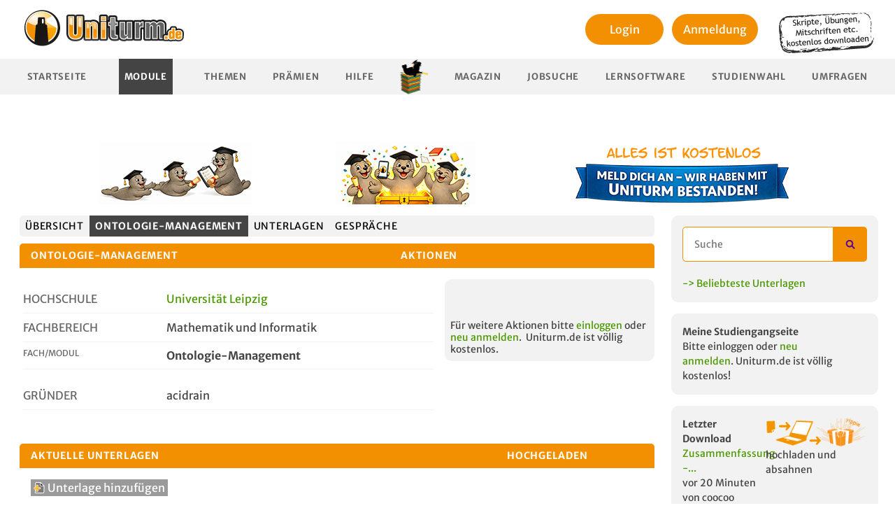

--- FILE ---
content_type: text/html; charset=utf-8
request_url: https://www.uniturm.de/hochschulen/universitaet-leipzig/ontologie-management-3763
body_size: 8583
content:
<!DOCTYPE html><html
lang="de"><head><title>
Ontologie-Management an der Universität Leipzig
</title><meta
name="description" content="Informationen und Unterlagen, wie Skripte, Übungen etc., zum Modul  Ontologie-Management (Mathematik und Informatik) kostenlos auf Uniturm.de austauschen."/><meta
name="keywords" content="Ontologie-Management, Mathematik und Informatik, Universität Leipzig, leipzig, Modul, Studium"/><meta
name="author" content="uniturm"/><meta
charset="utf-8"><meta
name="verify-v1" content="Hfw7XCLl+OjNQ+xSU5eZLGNo61+rvbxcbRtWkaQ3JMU="/><meta
http-equiv="X-UA-Compatible" content="IE=edge"><meta
name="agd-partner-manual-verification"/><meta
name="viewport" content="width=device-width, initial-scale=1"><link
href="/favicon.ico" rel="icon" type="image/x-icon"/><link
rel="stylesheet" type="text/css" media="screen,print"
href="https://static.uniturm.de/css/reset.css"/><link
rel="stylesheet" type="text/css" media="screen,print"
href="https://static.uniturm.de/css/normalize.css"/><link
rel="stylesheet" type="text/css" media="screen,print"
href="https://static.uniturm.de/css/uniturm.min.css?9"/><link
rel="stylesheet" type="text/css" media="screen,print"
href="https://static.uniturm.de/css/tables.css?5"/><link
rel="stylesheet" type="text/css" media="screen,print"
href="https://static.uniturm.de/css/treecrumbs.css"/><link
rel="stylesheet" type="text/css" media="screen,print"
href="https://static.uniturm.de/css/editor_presets.css"/><link
rel="stylesheet" href="https://static.uniturm.de/css/responsive.css?7"><meta
property="og:image" content="https://static.uniturm.de/images/uniturm-logo-fb.jpg"/><meta
property="og:image:width" content="50"/><meta
property="og:image:height" content="15"/><meta
property="og:image:type" content="image/png"/><meta
property="og:description" content="Informationen und Unterlagen, wie Skripte, Übungen etc., zum Modul  Ontologie-Management (Mathematik und Informatik) kostenlos auf Uniturm.de austauschen."/><meta
property="og:title" content="Ontologie-Management an der Universität Leipzig"/><meta
property="og:type" content="website"/><meta
property="fb:app_id" content="332998863714"/> <script src="https://static.uniturm.de/js/bluebird.js" type="text/javascript" defer></script>  <script src="https://static.uniturm.de/js/lib/prototype.min.js" type="text/javascript"
                defer></script> <script src="https://static.uniturm.de/js/scriptaculous/scriptaculouse.min.js" defer
                type="text/javascript"></script> <script src="https://static.uniturm.de/js/placeholder.js" type="text/javascript" defer></script> <script src="https://static.uniturm.de/js/functions.min.js?5" type="text/javascript" defer></script> <script src="https://static.uniturm.de/js/tablesort/tablesort_minify.js" defer
                type="text/javascript"></script> <link
rel="stylesheet" type="text/css" media="screen"
href="https://static.uniturm.de/js/modalbox/modalbox.css"/> <script src="https://static.uniturm.de/js/modalbox/modalbox.js" type="text/javascript"
                defer></script> <link
rel="stylesheet" type="text/css" media="screen"
href="https://static.uniturm.de/js/jquery/colorbox/colorbox.css"/><link
rel="stylesheet" type="text/css" media="screen"
href="https://static.uniturm.de/js/jquery/jquery.toastmessage.css"/><link
rel="stylesheet" type="text/css" media="screen"
href="https://static.uniturm.de/js/jquery/qtip/jquery.qtip.min.css"/><link
rel="stylesheet" type="text/css" media="screen"
href="https://static.uniturm.de/css/rating.css"/><link
rel="stylesheet" type="text/css" media="screen"
href="https://static.uniturm.de/css/selectize.css"> <script src="https://static.uniturm.de/js/jquery/jquery.min.js?2" type="text/javascript" defer
                charset="utf-8"></script> <script src="https://static.uniturm.de/js/jquery/jquery-ui.min.js" type="text/javascript" defer
                charset="utf-8"></script> <script src="https://static.uniturm.de/js/jquery/jquery.form.min.js" type="text/javascript" defer
                charset="utf-8"></script> <script src="https://static.uniturm.de/js/jquery/colorbox/jquery.colorbox-min.js" defer
                type="text/javascript"
                charset="utf-8"></script> <script src="https://static.uniturm.de/js/jquery/jquery.toastmessage.js" type="text/javascript"
                defer
                charset="utf-8"></script> <script src="https://static.uniturm.de/js/jquery/jquery.form.min.js" type="text/javascript" defer
                charset="utf-8"></script> <script src="https://static.uniturm.de/js/jquery/jquery.tinysort.min.js" type="text/javascript"
                defer
                charset="utf-8"></script> <script src="https://static.uniturm.de/js/jquery/jquery-ui.collaps.min.js" type="text/javascript"
                defer
                charset="utf-8"></script> <script src="https://static.uniturm.de/js/jquery/jquery.popunder.js" type="text/javascript" defer
                charset="utf-8"></script> <script src="https://static.uniturm.de/js/jquery/qtip/jquery.qtip.min.js" type="text/javascript"
                defer
                charset="utf-8"></script> <script src="https://static.uniturm.de/js/jquery/jquery.cascadingdropdown.org.js" defer
                type="text/javascript"></script> <script src="https://static.uniturm.de/js/iframeResizer.min.js?2" defer
                type="text/javascript"></script> <script src="https://static.uniturm.de/js/jquery/selectize.js" type="text/javascript"
                defer></script>  <script src="https://static.uniturm.de/js/functions.jq.min.js?10" defer></script> <link
rel="stylesheet" href="https://static.uniturm.de/js/highlight/styles/default.css"><link
rel="stylesheet" href="https://static.uniturm.de/js/highlight/styles/xcode.css"> <script src="https://static.uniturm.de/js/highlight/highlight.pack.js" defer></script>  <script src="https://static.uniturm.de/js/cookies.js" defer></script> <script src="https://static.uniturm.de/js/js.cookie.min.js" defer></script> <style>input[type="search"]::-webkit-search-cancel-button {
            -webkit-appearance: searchfield-cancel-button !important;
        }</style> <script>var URLBASE = 'https://www.uniturm.de';
        var SRCURLBASE = 'https://static.uniturm.de';

        var globalUserId = null;
        var cookielaw = false;
        var admin = false;

        
        
        </script>  <script type='text/javascript'>var OA_zones = {
                'zone_2_1': 2,
                'zone_26_1': 26,
                'zone_26_2': 26,
                'zone_26_3': 26,
                'zone_28_1': 28,
                'zone_29_1': 29,
                'zone_29_2': 29,
                'zone_29_3': 29,
                'zone_32_1': 32,
                'zone_33_1': 33,
                'zone_37_1': 37,
                'zone_38_1': 38,
            };

            
            
            </script> <script type='text/javascript'
                src='https://bigbucks.uniturm.de/www/delivery/spcjs.php?id=2&block=1&gender=&study_path_tags=Informatik&bundesland=&location=&studypath_semester=&forum_name=&faculty_name=mathematik%20und%20informatik&document_tags=&mobile=0'
        ></script>  <script type="text/javascript">function bootMe($) {
                hljs.initHighlightingOnLoad();

                if (admin) {
                    initEditor($);
                }

                initToolboxToggle($);
                initSortableContainer($);
                initVoucher($);
                initExternVoucher($);
                initSubjectScroll($);
                initAvatarHoverSwitch($);
                initDocumentForm($);
                initLoginBox($);
                initTooltipListener($);
                initQuizRaterListener($);
                initAdvancedSearch($);
                initAjaxPagination($);
                initUsernameCheck($);
                //  initCookieCheck($);
                searchBox($);
                searchBox2($);
                initTagSearchBox($);

                if (typeof window.initExtra === 'function') {
                    initExtra($);
                }


                if (typeof window.initSlider === 'function') {
                    initSlider($);
                }

                if (typeof window.initCPX === 'function') {
                    initCPX($);
                }

                if (typeof window.initAccordion === 'function') {
                    initAccordion($);
                }

                if (typeof window.initUploader === 'function') {
                    initUploader($);
                }


                $('iframe#Resize').iFrameResize();

                $('.PopUpLink').on('click', function (event) {
                    showPopUp();
                });

                $('.PopUpForm').on('click', function (event) {
                    event.stopPropagation();
                    event.preventDefault();

                    showPopUp();

                    window.location.href = $('#searchform').attr('action') + '?q=' + $('#q.PopUpInput').val();
                });

                function showPopUp() {
                    return;
                    Cookie.init({
                        name: 'popup',
                        expires: 1,
                        path: '/'
                    });

                    if (typeof (Cookie.getData('seen')) == 'undefined') {
                        Cookie.setData('seen', false);
                    }

                    if (!Cookie.getData('seen')) {
                        var url = "/voucher/73/335";

                        window.open(url, "popup", "toolbar=no,location=no,status=no,menubar=no,width=600,height=500");

                        Cookie.setData('seen', true);
                    }
                }
            }

            function bootMeProto() {
                initSelectBoxes();
                initTreescrumbListener();
                initAjaxSearchListener();
                initThreadListener();
                initBlink();

                if (typeof window.initFilter === 'function') {
                    initFilter();
                }

                initPointTypeSelect();
                initPmReply();
                initFBShare();
                initListener(cookielaw);
            }</script>  <script src="https://static.uniturm.de/js/responsive.js?1"></script>  <style>#colorbox {
            left: calc(50% - 250px) !important;
        }</style></head><body
class=""><script type="text/javascript">function trackMatomo($, userId) {
        var _paq = window._paq = window._paq || [];
        var u = "https://matomo.pharetis.net/";

        _paq.push(["disableCookies"]);
        _paq.push(['setTrackerUrl', u + 'matomo.php']);
        _paq.push(['setSiteId', '22']);
        _paq.push(['appendToTrackingUrl', 'bots=1']);
        _paq.push(['enableLinkTracking']);
        _paq.push(['setCustomDimension', 1, !!userId]);
        _paq.push(['setUserId', userId]);
        _paq.push(['setCustomDimension', 2, $("#adserver").length === 0 ? 'Blocked' : 'Not Blocked']);
        _paq.push(['trackPageView']);
        _paq.push(['trackVisibleContentImpressions']);
        _paq.push(['setDownloadClasses', "StartDownload"]);

        var landingRegex = new RegExp('\/download\/landingpage\/[0-9]+');
        var landingInfoRegex = new RegExp('\/download\/landingpageinfo\/[0-9]+');
        var searchSubjectRegex = new RegExp('\/suche\/faecher');
        var searchDocumentRegex = new RegExp('\/suche\/unterlagen');
        var searchPostingRegex = new RegExp('\/suche\/beitraege');
        var searchUserRegex = new RegExp('\/suche\/user');
        var searchNewsRegex = new RegExp('\/suche\/news');
        var searchRecentSubjectRegex = new RegExp('\/faecher\/neues$');
        var searchRecentStudpathRegex = new RegExp('\/studiengaenge.*\/neues$');
        var searchTagRegex = new RegExp('\/unterlagen\/[a-z-]+-[0-9]+');
        var searchTagIndexRegex = new RegExp('^\/unterlagen$');
        var params = new URLSearchParams(window.location.search);

        if (landingRegex.test(window.location.pathname)) {
            _paq.push(['setCustomUrl', window.location.origin + '/download/landingpage']);
        }

        if (landingInfoRegex.test(window.location.pathname)) {
            _paq.push(['setCustomUrl', window.location.origin + '/download/landingpageinfo']);
        }

        if (searchSubjectRegex.test(window.location.pathname)) {
            if (params.get('q')) {
                _paq.push(['trackSiteSearch', params.get('q'), 'subject', false]);
            }
        }

        if (searchDocumentRegex.test(window.location.pathname)) {
            if (params.get('q')) {
                _paq.push(['trackSiteSearch', params.get('q'), 'documents', false]);
            }
        }

        if (searchPostingRegex.test(window.location.pathname)) {
            if (params.get('q')) {
                _paq.push(['trackSiteSearch', params.get('q'), 'posting', false]);
            }
        }

        if (searchUserRegex.test(window.location.pathname)) {
            if (params.get('q')) {
                _paq.push(['trackSiteSearch', params.get('q'), 'user', false]);
            }
        }

        if (searchNewsRegex.test(window.location.pathname)) {
            if (params.get('q')) {
                _paq.push(['trackSiteSearch', params.get('q'), 'news', false]);
            }
        }

        if (searchTagRegex.test(window.location.pathname)) {
            if (params.get('search')) {
                _paq.push(['trackSiteSearch', params.get('search'), 'tag', false]);
            }
        }

        var d = document, g = d.createElement('script'), s = d.getElementsByTagName('script')[0];

        g.async = true;
        g.src = u + 'matomo.js';
        s.parentNode.insertBefore(g, s);


        g.onload = function () {
            var tracker = Matomo.getTracker(u + 'matomo.php', 22);
            tracker.trackEvent('Ads', 'adsLibLoaded', window.adloaded);

            var gh = document.querySelectorAll('a[href^="https://t.gohiring.com"]');

            if (gh && gh.length) {
                var frame = document.querySelector('#gohiring');
                var intern = frame.contentWindow.document.body.querySelectorAll('a[href^="https://t.gohiring.com"]');
                var addList = function (element) {
                    element.addEventListener('click', function (event) {
                        tracker.trackEvent('Jobboard', 'Gohiring Link Click', element.getAttribute('href'));
                    });
                }

                gh.forEach(addList);
                intern.forEach(addList);
            }

            var ele404 = document.querySelector('.searchform-404');

            if (ele404) {
                ele404.addEventListener('submit', function (event) {
                    var input2 = ele404.querySelector('input[type="search"]');

                    if (input2.value) {
                        tracker.trackSiteSearch(input2.value, '404', false);
                    }
                });
            }

            var snipped = document.querySelector('.searchform-snipped');

            if (snipped) {
                snipped.addEventListener('submit', function (event) {
                    var input = snipped.querySelector('input[type="search"]');

                    if (input.value) {
                        tracker.trackSiteSearch(input.value, 'snipped', false);
                    }
                });
            }

            if (searchRecentSubjectRegex.test(window.location.pathname)) {
                var ele2 = document.querySelector('#query');
                var timer2 = null;

                ele2
                    .addEventListener('keyup', function (event) {
                        clearTimeout(timer2);

                        timer2 = setTimeout(function () {
                            if (event.target.value) {
                                tracker.trackSiteSearch(event.target.value, 'subject-recent', false);
                            }
                        }, 500);
                    });
            }

            if (searchRecentStudpathRegex.test(window.location.pathname)) {
                var ele3 = document.querySelector('#query');
                var timer3 = null;

                ele3
                    .addEventListener('keyup', function (event) {
                        clearTimeout(timer3);

                        timer3 = setTimeout(function () {
                            if (event.target.value) {
                                tracker.trackSiteSearch(event.target.value, 'studypath-recent', false);
                            }
                        }, 500);
                    });
            }

            if (searchTagIndexRegex.test(window.location.pathname)) {
                var form = document.querySelector('#searchform');
                var tagbox = document.querySelector('#Taglist');

                form
                    .addEventListener('submit', function (event) {
                        var input = form.querySelector('#q');

                        if (input.value) {
                            tracker.trackSiteSearch(input.value, 'tag-index', false);
                        }
                    });


                tagbox.selectize.on('change', function (value) {
                    if (value) {
                        var tag;
                        var options = tagbox.selectize.options;

                        for (var id in options) {
                            if (options[id].value == value) {
                                tag = options[id];
                            }
                        }

                        if (tag) {
                            tracker.trackSiteSearch(tag.text, 'tag-index-combobox', false);
                        }
                    }
                });
            }
        }
    }</script> <script>window.addEventListener("load", function () {
            window.$j = $.noConflict(true);

            if (typeof window.trackGTag === 'function') {
                trackGTag(window.$j, globalUserId);
            }

            if (typeof window.trackMatomo === 'function') {
                trackMatomo(window.$j, globalUserId);
            }

            if (typeof window.bootMeProto === 'function') {
                bootMeProto();
            }

            if (typeof window.bootMe === 'function') {
                bootMe(window.$j);
            }

		       responsive($j);

            responsive(window.$j);
        });

      //  responsive($);</script> </script>
<div
id="container" class="loggedOut">
<div
id="headBanner" class="ad-banner" style="position:relative">
<div
class="banner-row">
<a
href="https://www.uniturm.de/unterlagen" class="banner b1"><img
src="https://static.uniturm.de/downloads/bilder/banner/robbe-unterlagen-weitergeben.png" alt="Unterlagen weitergeben"></a>
<a
href="https://www.uniturm.de/punkte/praemien" class="banner b2"><img
src="https://static.uniturm.de/downloads/bilder/banner/robbe-abschluss-ohne-banner.png" alt="Wir haben unseren Abschluss"></a>
<a
href="https://www.uniturm.de" class="banner b3"><img
src="https://static.uniturm.de/downloads/bilder/banner/meld-dich-an-banner.png" alt="Wir haben unseren Abschluss - Banner"></a></div>
<div
class="ba_bs_cls_fix"><div
id="Ads_BA_BS" style="position:relative;">
</div></div></div>
<div
id="pageContainer"><div
id="page-subjects" class="MainBody "><header
id="header"><div><div
id="uniturmRay2">
<a
href="https://www.uniturm.de">
<img
src="https://static.uniturm.de/images/styles/uniturm/uniturm-logo.png"
width="257" height="80" alt="Uniturm Logo"/></a></div><div
class="HeaderRight" style="width: auto">
<div
class="loginArea"><div><div
class="LoginBoxListener loginButton">
<a
href="/login" style="color:black;">
Login
</a></div></div><div
style="margin-top: 5px;">
<a
href="/register"><div
class="loginButton">
Anmeldung</div>
</a></div></div></div>
<img
class="infoPlate" style="float: right;margin-top: 10px;margin-right: 10px"
src="https://static.uniturm.de/downloads/bilder/note.png" width="140"
height="60" alt="Skripte, Klausuren und Mitschriften kostenlos downloaden"/>
<div
class="clear"></div></div><nav><ul
id="menu"><li
 >
<a
href="/">Startseite</a></li><li
class="active" >
<a
class="PopUpLink" href="/faecher">Module</a></li><li
 >
<a
href="/forum">Themen</a></li><li
>
<a
href="/punkte/praemien">Prämien</a></li><li
 >
<a
href="/help">Hilfe</a></li><li
class="Dividor"></li><li
>
<a
href="/magazin">Magazin</a></li><li
>
<a
href="/jobsuche">Jobsuche</a></li><li
 >
<a
href="/lernsoftware">Lernsoftware</a></li><li
>
<a
href="/studienwahl">Studienwahl</a></li><li
>
<a
href="/umfragen">Umfragen</a></li></ul></nav></header><div
id="content"><main
id="mainContent">
<a
id="head"></a><ul
class="tabs tabsSubjects"><li
>
<a
href="/faecher" title="Zeigt die Module">
Übersicht
</a></li><li
class="active">
<a
href="/hochschulen/universitaet-leipzig/ontologie-management-3763"
title="Zeigt die Übersicht dieses Modules">
Ontologie-Management
</a></li><li
>
<a
href="/hochschulen/universitaet-leipzig/ontologie-management-3763/unterlagen"
title="Zeigt die Unterlagen dieses Modules">
Unterlagen
</a></li><li
>
<a
href="/hochschulen/universitaet-leipzig/ontologie-management-3763/forum"
title="Zeigt die Gespräche in diesem Modul">
Gespräche
</a></li></ul><div
id="pageSubjectDetail"><ul
class="containerSortables" data-list="subjectSingle"><li>
<div
id="boxFunctionsContainer" class="Toolbox Functions"><table
id="boxFunctions"><thead><tr><th><h3>
ontologie-management</h3></th><th><h3>Aktionen</h3><div
class="toolboxButton toolboxButtonExpanded"
title="Hier klicken um diese Box zu verkleinern/vergrößern."></div></th></tr></thead><tbody><tr><td
colspan="2"><div
id="boxFunctionsMeta" class="boxFunctionsMeta">
<div
class="quickInfo"><div
class="quickInfoRow">
<label>Hochschule</label>
<span>
<a
href="/hochschulen/universitaet-leipzig-25">
Universität Leipzig
</a>
</span></div><div
class="quickInfoRow">
<label>Fachbereich</label>
<span>Mathematik und Informatik</span></div><div
class="quickInfoRow"><h2 style="font-size: 12px;text-transform:none;font-weight: 400;">
<label>Fach/Modul</label>
<strong>Ontologie-Management</strong></h2></div><br/><div
class="quickInfoRow">
<label>Gründer</label>
<span>acidrain</span></div>
</div></div><div
id="boxFunctionsMenu" class="boxFunctionsMenu"><div
style="text-align: center; min-height: unset;" id="ad-banner"> <script type='text/javascript'>OA_show('zone_28_1');</script> </div><div
style="margin-top: 50px;">
Für weitere Aktionen bitte <a
href="/login">einloggen</a> oder <a
href="/register">neu
anmelden</a>. &nbsp;Uniturm.de ist völlig kostenlos.</div>
</div><div
class="clear"></div></td></tr></tbody></table> <script type="text/javascript">var GLOBAL_SHARE_ID = '3763';</script> </div></li><li
class="SortContainer" data-id="3" data-position="3">
<div
id="documentsContainer" class="Toolbox Subjects AjaxParent"><table><thead><tr><th
scope="col" class="currentDownloads tableName"><h3 class="AjaxSearchClick" data-context="3763" data-url="/ajax/get_document_results"
data-search="document_search_string" data-replace="document_results" data-offset="0"
data-order="upload_date" data-limit="">
Aktuelle Unterlagen</h3></th><th
scope="col" class="forumAuthor"></th><th
scope="col" class="actions "><h3 class="AjaxSearchClick" data-context="3763" data-url="/ajax/get_document_results"
data-search="document_search_string" data-replace="document_results" data-offset="0"
data-order="upload_date" data-limit="">
hochgeladen</h3><div
class="toolboxButton toolboxButtonExpanded"
title="Hier klicken um diese Box zu verkleinern/vergrößern."></div></th></tr></thead><tbody><tr
class="actionRow"><td
colspan="5">
<div
class="actionLinks">
<a
href=https://www.uniturm.de/login>
<span
class="ButtonsGrey ButtonShadow"><img
src="https://static.uniturm.de/images/icons/new/datei-hochladen.svg"
alt="Unterlage hinzufügen"> Unterlage hinzufügen</span>
</a></div>
</td></tr>
<tr
class="evenRow"><td
class="currentDownloads">
<a
href="/hochschulen/universitaet-leipzig/ontologie-management-3763/download/2009-repraesentationssprachen-fuer-ontologien-folien1">
2009 Repräsentationssprachen für Ontologien (Fo...
</a></td><td
class="forumAuthor"></td><td>
Bitte einloggen
</td></tr>
<tr
class="oddRow"><td
class="currentDownloads">
<a
href="/hochschulen/universitaet-leipzig/ontologie-management-3763/download/2009-ontologien-in-den-lebenswissenschaften-und-ihre-anwendungen-folien">
2009 Ontologien in den Lebenswissenschaften und...
</a></td><td
class="forumAuthor"></td><td>
Bitte einloggen
</td></tr>
<tr
class="evenRow"><td
class="currentDownloads">
<a
href="/hochschulen/universitaet-leipzig/ontologie-management-3763/download/2009-ontologiebasierte-web-service-komposition-folien2">
2009 Ontologiebasierte Web-Service-Komposition ...
</a></td><td
class="forumAuthor"></td><td>
Bitte einloggen
</td></tr>
<tr
class="oddRow"><td
class="currentDownloads">
<a
href="/hochschulen/universitaet-leipzig/ontologie-management-3763/download/2009-ontologiebasierte-web-service-komposition-folien1">
2009 Ontologiebasierte Web-Service-Komposition ...
</a></td><td
class="forumAuthor"></td><td>
Bitte einloggen
</td></tr>
<tr
class="evenRow"><td
class="currentDownloads">
<a
href="/hochschulen/universitaet-leipzig/ontologie-management-3763/download/2009-semi-automatisches-ontologie-matching-folien2">
2009 (Semi-)Automatisches Ontologie-Matching (F...
</a></td><td
class="forumAuthor"></td><td>
Bitte einloggen
</td></tr>
<tr
class="oddRow"><td
class="currentDownloads">
<a
href="/hochschulen/universitaet-leipzig/ontologie-management-3763/download/2009-semi-automatisches-ontologie-matching-folien1">
2009 (Semi-)Automatisches Ontologie-Matching (F...
</a></td><td
class="forumAuthor"></td><td>
Bitte einloggen
</td></tr>
<tr
class="evenRow"><td
class="currentDownloads">
<a
href="/hochschulen/universitaet-leipzig/ontologie-management-3763/download/2008-einfuehrung-zum-seminar">
2008 Einführung zum Seminar
</a></td><td
class="forumAuthor"></td><td>
Bitte einloggen
</td></tr>
<tr
class="oddRow"><td
class="currentDownloads">
<a
href="/hochschulen/universitaet-leipzig/ontologie-management-3763/download/2008-einfuehrung-ontologiemanagement-folien">
2008 Einführung Ontologiemanagement (Folien)
</a></td><td
class="forumAuthor"></td><td>
Bitte einloggen
</td></tr>
<tr
class="evenRow"><td
class="currentDownloads">
<a
href="/hochschulen/universitaet-leipzig/ontologie-management-3763/download/2008-semi-automatische-ontologieerstellung-folien">
2008 (Semi-)Automatische Ontologieerstellung (F...
</a></td><td
class="forumAuthor"></td><td>
Bitte einloggen
</td></tr>
<tr
class="oddRow"><td
class="currentDownloads">
<a
href="/hochschulen/universitaet-leipzig/ontologie-management-3763/download/2009-ontologieevolution-folien">
2009 Ontologieevolution (Folien)
</a></td><td
class="forumAuthor"></td><td>
Bitte einloggen
</td></tr>
<tr
class="Pagination"><td
colspan="5">
<div
class="threadSettings" style="float: left">
<a
href="/hochschulen/universitaet-leipzig/ontologie-management-3763/unterlagen">
<span
class="ButtonsGrey ButtonShadow">mehr...</span>
</a></div><div
class="clear"></div>
</td></tr>
</tbody></table></div> <script type="text/javascript">function submit(id) {
        document.location.href = "/download/landingpage/" + id;
    }</script></li><li
class="SortContainer" data-id="5" data-position="5">
<div
id="forumContainer" class="Toolbox Subjects AjaxParent"><table><thead><tr><th
scope="col" class="currentThreads"><h3>Aktuelle Gespräche</h3></th><th
scope="col" class="forumAuthor"></th>
<th
scope="col" class="lastForumEntry AjaxSearchClick" data-context="10903"
data-url="/ajax/get_forum_results" data-search="forum_search_string" data-replace="containerUpdate"
data-offset="0" data-order="date" data-limit=""><h3>Letzter Beitrag</h3><div
class="toolboxButton toolboxButtonExpanded"
title="Hier klicken um diese Box zu verkleinern/vergrößern."></div></th></tr><tr
class="actionRow"><td
colspan="5">
<div
class="actionLinks">
<a
href=https://www.uniturm.de/login>
<span
class="ButtonsGrey ButtonShadow">
<img
src="https://static.uniturm.de/images/icons/new/neues-thema.svg" alt="neues Thema">
Neues Thema starten
</span>
</a></div>
</td></tr></thead><tbody
id="containerUpdate">
<tr
class="emptyContent"><td
colspan="5">Starte ein Thema und stell deine Frage.</td></tr>
<tfoot><tr
class="Pagination"><td
colspan="5">
</td></tr>
</tfoot></tbody></table></div></li>
<li
class="SortContainer" data-id="6" data-position="6">
<figure
id="documentsContainer" class="Toolbox Subjects AjaxParent" style="margin: 0"><table
class="currentSubjectDownloads"><thead><tr
id="similarSubjects"><th
scope="col" class="downloadName tableName"><h3>
ähnliche Fächer und Module anderer Unis</h3></th><th
scope="col" class="title"><h3>Titel der Unterlage</h3></th><th
scope="col" class="lastAction " nowrap="nowrap"><h3>hochgeladen</h3><div
class="toolboxButton toolboxButtonExpanded"
title="Hier klicken um diese Box zu verkleinern/vergrößern."></div></th></tr></thead><tbody><tr
class="evenRow"><td
class="downloadSubject"><h2>
<a
href="/hochschulen/hochschule-darmstadt/change-management-21184"
title="Change Management">
Change Management
</a></h2><div
class="subjectPath">
Hochschule Darmstadt »<br/>
Wirtschaft & Gesellschaft</div></td><td
class="downloadName">
<a
href="/hochschulen/hochschule-darmstadt/change-management-21184/download/generationen-von-babyboomer-bis-generation-z">
Generatione70ation Z.pdf
</a></td>
<td
class="downloadUpload">
von edelsprit
<br> am 20.02.21 <a
href="/hochschulen/hochschule-darmstadt/change-management-21184/download/generationen-von-babyboomer-bis-generation-z"
title="Zum Download">
<img
src="https://static.uniturm.de/images/styles/uniturm/jumplastpost.png"
class="JumpLast" width="17" height="15" alt="Zum Download">
</a></td></tr>
<tr
class=" oddRow"><td
class="downloadSubject"><h2>
<a
href="/hochschulen/universitaet-leipzig/handelsmanagement-12500"
title="Handelsmanagement">
Handelsmanagement
</a></h2><div
class="subjectPath">
Universität Leipzig »<br/>
Wirtschaftswissenschaften</div></td><td
class="downloadName">
<a
href="/hochschulen/universitaet-leipzig/handelsmanagement-12500/download/klausur-handelsmanagement-wise-17">
Klausur Han70iSe 17.docx
</a></td>
<td
class="downloadUpload">
von anker
<br> am 24.02.18 <a
href="/hochschulen/universitaet-leipzig/handelsmanagement-12500/download/klausur-handelsmanagement-wise-17"
title="Zum Download">
<img
src="https://static.uniturm.de/images/styles/uniturm/jumplastpost.png"
class="JumpLast" width="17" height="15" alt="Zum Download">
</a></td></tr>
<tr
class="evenRow"><td
class="downloadSubject"><h2>
<a
href="/hochschulen/beuth-hochschule-fuer-technik-berlin/personalmanagement-3423"
title="Personalmanagement">
Personalmanagement
</a></h2><div
class="subjectPath">
Beuth Hochschule für Technik Berlin »<br/>
Fachbereich I</div></td><td
class="downloadName">
<a
href="/hochschulen/beuth-hochschule-fuer-technik-berlin/personalmanagement-3423/download/karteikarten-kap-6">
Karteikarten Kap 6.docx
</a></td>
<td
class="downloadUpload">
von hannegueth
<br> am 12.07.17 <a
href="/hochschulen/beuth-hochschule-fuer-technik-berlin/personalmanagement-3423/download/karteikarten-kap-6"
title="Zum Download">
<img
src="https://static.uniturm.de/images/styles/uniturm/jumplastpost.png"
class="JumpLast" width="17" height="15" alt="Zum Download">
</a></td></tr>
<tr
class=" oddRow"><td
class="downloadSubject"><h2>
<a
href="/hochschulen/martin-luther-universitaet-halle-wittenberg/management-accounting-2070"
title="Management Accounting">
Management Accounting
</a></h2><div
class="subjectPath">
Martin-Luther-Universität Halle-Wittenberg »<br/>
Juristische und Wirtschaftswissenschaftliche Fa...</div></td><td
class="downloadName">
<a
href="/hochschulen/martin-luther-universitaet-halle-wittenberg/management-accounting-2070/download/theoriefragen-seit-2006">
Theoriefrag70it 2006.pdf
</a></td>
<td
class="downloadUpload">
von rockerka
<br> am 28.01.19 <a
href="/hochschulen/martin-luther-universitaet-halle-wittenberg/management-accounting-2070/download/theoriefragen-seit-2006"
title="Zum Download">
<img
src="https://static.uniturm.de/images/styles/uniturm/jumplastpost.png"
class="JumpLast" width="17" height="15" alt="Zum Download">
</a></td></tr>
</tbody></table></figure></li>
</ul></div></main><aside
id="snippetBar">
<div
class="snippet searchSnippet"><form
id="searchform" name="searchform" class="searchform-snipped" method="get" action="/suche/unterlagen"><input
type="search"
minlength="2"
maxlength="50"

pattern="^([ a-zA-Z]+).{1,50}"

title="zwischen 2 und 50 Zeichen und muss mit einem Buchstaben beginnen"
name="q"
id="q"
class="PopUpInput"
placeholder="Suche"
required
>
<input
type="submit" class="submitButton" value=""><div
class="clear"></div></form><br/><a
href="/unterlagen">
-> Beliebteste Unterlagen
</a></div>
<div
class="snippet myCourseSnippet">
<b>Meine Studiengangseite</b><div
id="myCourseContainer">
Bitte einloggen oder
<a
href="/register">neu anmelden</a>.&nbsp;Uniturm.de ist völlig kostenlos!</div></div>
<div
class="snippet"><div
style="float: left;width:45%" id="lastdownload">
<b>Letzter Download</b><br><a
href='https://www.uniturm.de/hochschulen/technische-universitaet-dortmund-tu/allgemeine-planungstheorie-17704/download/zusammenfassung-theorie-fertig'>
Zusammenfassung -...
</a><br/>vor 20 Minuten<br/>
von&nbsp;coocoo</div><div
style="float:right;width: 55%">
<a
href="https://www.uniturm.de/punkte/praemien">
<img
style="margin-left:-3px;display: block;" alt="points_prizes" width="165"
src="https://static.uniturm.de/images/styles/uniturm/tables/win_for_download_small.png"/>
</a><div> hochladen und absahnen</div></div><div
class="clear"></div></div>
<div
class="snippet">
<strong>User online:</strong> 268
<a
href="https://www.hetzner.com/unternehmen/umweltschutz" rel="nofollow" target="_blank">
<img
style="float: right;margin-top:15px"
src="https://static.uniturm.de/downloads/bilder/gehostet-mit-wasserkraft.png">
</a><div
class="clear"></div></div>
<div
class="snippet"><div>
Rabatte für jeden Warenkorb</div><div
style="float: left;width: 51%">
<a
href="https://www.unideal.de/gutscheincode" target="_blank">
<img
alt="Sparfüchse & Erdmännchen bei Unideal.de" width="150"
src="https://static.uniturm.de/downloads/bilder/unideal_side.png">
</a></div><div
style="float: right;width: 46%;height: 60px;display: table">
<a
href="https://www.unideal.de/gutscheincode" target="_blank" style="display: table-cell;vertical-align: middle">
Gutscheine für <br>
tausende Shops
</a></div><div
class="clear"></div></div>
<div
style="position:relative;height:600px;width:300px;">
<a
href="https://www.uniturm.de/uploader#mobile" style="position:absolute;z-index:1;height:600px;"><img
src="https://static.uniturm.de/downloads/bilder/robbe-schatzkiste.png" alt="Prämien absahnen"></a></div></aside>
<div
id="wideSkyscraper" class="ad-banner"><div
id="Ads_BA_SKY">
</div></div></div><footer
id="footer">
<div
align="center">
</div>
<div
class="Treecrumbs">
<div
id="treecrumbs"><div
class="treecrumbsLabel"
style="float: left;width:100px; height: 24px;margin-left: 5px;margin-right: 0;padding: 5px 10px 0 0;position: relative;">
Du bist hier:</div>
<div
class="treecrumbsItem">
<a
href="/hochschulen" title="Hochschulen">
Hochschulen
</a></div>
<div
class="treecrumbsItem">
<a
href="/hochschulen/universitaet-leipzig-25" title="Universität Leipzig">
Universität Leipzig
</a></div>
<div
class="treecrumbsItem">
<a
href="/hochschulen/universitaet-leipzig-25/fakultaeten/mathematik-und-informatik" title="Mathematik und Informatik">
Mathematik und Informatik
</a></div>
<div
class="treecrumbsItem">
<a
href="/hochschulen/universitaet-leipzig/ontologie-management-3763" title="Ontologie-Management">
Ontologie-Management
</a></div>
<div
class="clear">&nbsp;</div></div>
<div
id="treecrumbs"><div
class="treecrumbsLabel"
style="float: left;width:100px; height: 24px;margin-left: 5px;margin-right: 0;padding: 5px 10px 0 0;position: relative;">
Ort des Uniturms:</div>
<div
class="treecrumbsItem">
<a
href="/" title="Startseite">
Startseite
</a></div>
<div
class="treecrumbsItem">
<a
href="/studieren" title="Städte">
Städte
</a></div>
<div
class="treecrumbsItem">
<a
href="/studieren/leipzig" title="Leipzig">
Leipzig
</a></div>
<div
class="clear">&nbsp;</div></div>
</div>
<div
class="menuLinks"><ul><li>Informationen</li><li><a
href="/information/ueber-uns">Über uns</a></li><li><a
href="/information/kontakt">Kontakt</a></li><li><a
href="/information/impressum">Impressum</a></li><li><a
href="https://www.pharetis.de/presse">Presse</a></li><li><a
href="/information/partner">Partner</a></li><li><a
href="/information/jobs">Jobs</a></li><li><a
href="/information/newsletter">Newsletter</a></li><li><a
href="/hochschulmarketing">Hochschulmarketing</a></li></ul><ul><li>Sitelinks</li><li><a
href="/hochschulen">Hochschulen</a></li><li><a
href="/studiengaenge">Studiengänge</a></li><li><a
href="/unterlagen">Skripte & Mitschriften</a></li><li><a
href="/alle-unterlagen">Neueste Unterlagen</a></li><li><a
href="/links">Linkverzeichnis</a></li><li><a
href="/studieren">Hochschulstandorte</a></li><li><a
href="/magazin/gutscheine">Gutscheine</a></li></ul><ul><li>Service</li><li><a
href="/ratgeber/studienkredite-vergleich">Studienkredit Vergleich</a></li><li><a
href="https://www.mutual.de/bestes-kostenloses-girokonto/" target="_blank" >kostenlose Girokonten</a></li><li><a
href="https://www.unideal.de/gutscheincode/temu-gutschein">temu Gutschein</a></li><li><a
href="/magazin/gutscheine/babbel-gutschein-1210">Babbel Gutschein</a></li><li><a
href="/magazin/gutscheine/otto-gutschein-1171">Otto Gutschein</a></li><li><a
href="/magazin/gutscheine/5-euro-rebuy-gutschein-fuer-an-und-verkauf-von-buechern-games-und-co.-873">ReBuy Gutschein</a></li><li><a
href="/magazin/gutscheine/exklusiver-5-euro-und-10-prozent-myposter-gutschein-981">MYPOSTER Gutschein</a></li><li><a
href="/magazin/gutscheine/zalando-gutscheine-sale-aktionen-und-wochenangebote-898">Zalando Gutschein</a></li></ul><ul><li>Mein Account</li><li><a
href="/register">Anmelden</a></li><li><a
href="/login">Login</a></li><li><br></li><li><a
href="/information/terms_of_use">Nutzungsbedingungen</a></li><li><a
href="/information/agb">AGB</a></li><li><a
href="/information/datenschutz">Datenschutz</a></li><li><a
href="/information/banner">Flyer und Banner</a></li><li><a
href="/download-katalog">Download-Katalog</a></li></ul><div
class="copyright">
© 2026 Uniturm | All Rights Reserved</div><div
class="clear"></div></div></footer></div></div><div
id="ad-banner"> <script type='text/javascript'>OA_show('zone_33_1');</script> </div></body><noscript>
<img
src="https://matomo.pharetis.net/matomo.php?idsite=22&amp;rec=1&amp;bots=1" style="border:0" alt="" />
</noscript></html>

--- FILE ---
content_type: text/css
request_url: https://static.uniturm.de/css/uniturm.min.css?9
body_size: 13668
content:
#PollMenu{border:1px solid #D76100;border-bottom-style:none;float:right;list-style:none;margin:0;padding:0;width:150px}#PollMenu li{height:24px;text-decoration:none}#PollMenu li,#PollMenu li:visited{background:url(/images/styles/uniturm/tabs/pollmenu.gif);color:#9E3C02;display:block;padding:8px 0 0 30px}#PollMenu li:active{background:url(/images/styles/uniturm/tabs/pollmenu.gif) 0 -64px;color:#fff;padding:8px 0 0 30px}#PollMenu li:hover{background:url(/images/styles/uniturm/tabs/pollmenu.gif) 0 -32px;color:#fff;padding:8px 0 0 30px}#Slide .container{overflow:hidden;position:relative;width:560px}#Slide .green,#Slide2 .green{color:green}#Slide .head{min-height:32px}#Slide .item{float:left;margin:5px;text-align:center;width:130px}#Slide .item .head{font-weight:bolder}#Slide .navButton,.link,.boxFunctionsMenuButton{cursor:pointer}#Slide .navButton.next{float:right;margin-top:-110px}#Slide .navButton.previous{float:left;margin-top:50px}#Slide .overlap,#Slide2 .overlap{background:url(/images/icons/points_left.png) no-repeat;height:28px;margin-left:25px;margin-top:-54px;position:absolute;width:81px;z-index:2}#Slide .scale,#Slide2 .scale{height:70px;margin-bottom:5px;overflow:hidden}#Slide div.bar{background-image:url(/images/styles/uniturm/pages/home/progressbar-background.png);border:1px solid #000;height:15px;margin-left:25px;width:84px}#Slide2{display:inline-block;width:20%}#Slide2 .Image{float:left;max-width:370px}#Slide2 .container{float:right;height:124px;overflow:hidden;width:125px}#Slide2 .item{height:124px;text-align:center}#Slide2 .item .head{font-weight:bolder;min-height:32px}#Software .Box{float:left;padding:10px;width:295px}#Software .Box h2{color:#000;font-weight:bolder}#Software .Box p{height:120px}#Software .Dividor{border-right:1px solid lightgrey;float:left;height:300px;width:5px}#Software .clear{margin:20px 0}#StudyPathLink_2,#StudyPathLink_3{font-weight:700;margin-top:1em}#areaRanking{float:right;width:160px}#assistentContent h1{margin-top:0;text-transform:none}#assistentContent h1 span.step{float:right;margin-right:100px}#assistentContent h1 span.title{color:#ffb43f;margin-right:10px;text-transform:uppercase}#boxFunctionsDisplay-edit .labeled,.adminInput{width:300px}#boxFunctionsDisplay-edit label{display:block;float:left;width:100px}#cityPlate{margin-left:-123px;margin-top:63px}#cityPlate .middle{background:url(/images/styles/uniturm/cityplate-middle.png) repeat-x;float:left}#colorbox,#cboxOverlay,#cboxWrapper{z-index:8000!important}#content{min-height:400px;position:relative}#desc{max-height:112px;overflow:hidden;text-align:left}#finder_help #left-part{float:left;width:48%}#finder_help #right-part{float:right;width:48%}#finder_help h2{color:#666;font-weight:700;margin-bottom:5px}#finder_result h2{color:#FF7200}#finder_result ul.margin-list strong{font-style:oblique}#footer div.Treecrumbs{background:#fff;border-bottom:0 solid #ccc}#footer div.menuLinks{background-color:#0071bc;clear:both;display:flex;margin-top:2rem;padding:1.5rem}#footer div.menuLinks>ul{float:left;margin:0 auto;position:relative;width:20%}#footer div.menuLinks>ul>li:first-of-type{color:#fff;margin-bottom:1.1rem}#footer div.menuLinks a{color:#fff;line-height:1.2rem}#footer div.socialBookmarks{margin-left:15px;padding-bottom:20px;text-align:center}#footer div.uniturmLinks{padding:1em 0 1em 25px;text-align:left}#footer div.uniturmLinks a,ul.loginOptions input.checkbox{margin-right:5px}#footer div.youAreReading{color:#999;margin:10px;text-align:center}#footer,select.selectPath,div.userStatus .MessageData.noSibling,#generalQuestions td:first-of-type+td select{width:100%}#footer .copyright{text-align:center;width:100%;margin-top:40px;margin-bottom:-20px;color:#fff}#forumAd{background-color:#fff4c6;padding:10px 7px}#generalQuestions{margin-bottom:20px;padding:5px}#generalQuestions td:first-of-type{width:25%}#generalQuestions td:first-of-type+td{width:75%}#header{background:#29abe2;background:-moz-linear-gradient(top,#29abe2 0%,#0071bc 75%,#e6e6e6 75%,#e6e6e6 100%);background:-webkit-gradient(linear,left top,left bottom,color-stop(0%,#29abe2),color-stop(75%,#0071bc),color-stop(75%,#e6e6e6),color-stop(100%,#e6e6e6));background:-webkit-linear-gradient(top,#29abe2 0%,#0071bc 75%,#e6e6e6 75%,#e6e6e6 100%);background:-o-linear-gradient(top,#29abe2 0%,#0071bc 75%,#e6e6e6 75%,#e6e6e6 100%);background:-ms-linear-gradient(top,#29abe2 0%,#0071bc 75%,#e6e6e6 75%,#e6e6e6 100%);background:linear-gradient(to bottom,#29abe2 0%,#0071bc 75%,#e6e6e6 75%,#e6e6e6 100%);filter:progid:DXImageTransform.Microsoft.gradient(startColorstr='#29abe2',endColorstr='#e6e6e6',GradientType=0)}#header .Plates{float:right;height:80px}#header .Plates .infoPlate{position:absolute;right:100px;top:10px}#header div#uniturmRay2{float:left;height:84px;position:relative}#jobscout li,.RateFileBox .RateFile{display:inline-block}#loginform td{padding:2px}#mainContent{padding:0 5px 5px}#mashbox{display:block;height:212px;padding:0;width:170px}#mashbox #gfContent{height:107px;overflow:auto;padding:0 15px;width:auto}#mashbox #gfTagContent{background-color:#eaeaea;border:1px solid #d6d6d6;border-top-width:0;height:50px;padding:5px 8px 10px;width:auto}#mashbox .Box{background-color:#fff0;clear:both;height:19px;margin-bottom:0;padding-bottom:0;text-align:right;width:100%}#mashbox .BoxContent{background-color:#eaeaea;border:1px solid #d6d6d6;height:102px;padding:10px 0;width:auto}#mashbox a.gfb{color:#000;font-weight:400}#mashbox p.gfp,#mashbox li.gfli{color:#000;font-weight:400;line-height:13px;margin-bottom:10px;margin-top:5px;padding:0}#menu li a{color:#000;cursor:pointer;font-weight:400;letter-spacing:.1ex}#menu li.Dividor{border-left:1px solid #000;padding:0}#menu li.Dividor:hover{background:none;cursor:default}#menu li.active{background-color:#4D4D4D}#menu li.active a{color:#FFF;font-weight:700;text-transform:uppercase}#menu li:hover a,div.avatar .AvatarOverlay a,div.userStatus div.userWelcome strong,div.userStatus ul.LinkMenu li a{color:#000}#newsContainer.Toolbox div.newsItem div.body{line-height:1.2em;min-height:50px}#page-AGB li{list-style-type:none;margin-bottom:1em}#page-cityHome #mainContent{margin-left:60px;padding:10px;width:700px}#page-cityHome #mainContent h1{border:0 dotted #666;border-bottom-width:1px;margin:0 0 10px;padding:0 0 10px;text-transform:none}#page-cityHome #mainContent h1.welcomeToCity{border-width:0;margin:0 0 10px;padding:0 0 5px}#page-cityHome #mainContent h2.bigHeadline{margin-left:-50px}#page-cityHome #snippetBar{display:none;display:block}#page-cityHome .Avatar .avatarTeaserBox{float:left;margin-right:10px;width:165px}#page-cityHome .cityFurtherInfoArea h2,#page-cityHome .cityFurtherInfoArea div.H2{border:0 solid #e0e0e0;border-bottom-width:1px;line-height:15pt;margin:0 0 8px;padding:0 0 3px}#page-cityHome .cityLeftTwoThirdsBar div.avatarTeaserBox .body{float:left;margin-left:10px;width:330px}#page-cityHome .cityRightOneThirdBar div.avatarTeaserBox .body{float:left;margin-left:10px;width:160px}#page-cityHome div.avatarTeaserBox .body{float:left;margin-left:10px;width:80px}#page-cityHome div.cityForumLeftBar,#page-cityHome div.cityForumRightBar{float:left;width:190px}#page-cityHome div.cityForumRightBar{border:0 solid #ccc;border-left-width:1px;margin:0 0 0 15px;padding:0 0 0 15px}#page-cityHome div.cityFriends{background-color:#fff;border:0 solid #ccc;float:right;margin-right:10px;overflow:hidden;position:relative;width:180px}#page-cityHome div.cityFurtherInfoArea{background:url(../images/styles/uniturm/pages/home/foldline.png) no-repeat 50% 10px;padding-top:35px}#page-cityHome div.cityIntroArea{padding-top:10px;position:relative;width:490px}#page-cityHome div.cityIntroText{clear:left;line-height:1.5em;padding-top:30px}#page-cityHome div.cityLeftOneThirdBar{float:left;width:230px}#page-cityHome div.cityLeftTwoThirdsBar{float:left;width:400px}#page-cityHome div.cityNews{margin-left:0;position:relative;width:430px}#page-cityHome div.cityNewsAds{padding-left:70px}#page-cityHome div.cityRightOneThirdBar{border:0 solid #ccc;border-left-width:1px;float:right;margin-left:15px;overflow:hidden;padding-left:15px;position:relative;width:230px}#page-cityHome div.cityRightTwoThirdsBar{border:0 solid #ccc;border-left-width:1px;float:right;margin-left:15px;padding-left:15px;position:relative;width:430px}#page-cityHome div.cityTeaserPhoto{float:right;margin:0;width:255px}#page-cityHome div.cityTeaserPhoto img{height:230px;width:255px}#page-cityHome div.cityUniturmAdvantages{float:left;line-height:1.5em;width:220px}#page-cityHome div.cityUniturmAdvantages li{margin-top:10px;padding-left:35px;position:relative}#page-cityHome div.cityUniturmAdvantages li img{left:0;position:absolute;top:0}#page-cityHome div.cityUniversities{padding:20px 0}#page-cityHome div.cityUniversities a{border:0 dotted #ebebeb;border-top-width:1px;display:block;padding:3px 0}#page-cityHome div.cityUniversities a:hover{background-color:#ffffa0}#page-cityHome div.foldSeperator{background:url(../images/styles/uniturm/pages/home/foldline.png) no-repeat 50% 40%;margin-left:0;width:700px}#page-cityHome div.globalNewsItem h2 span{background-image:none;margin-right:0;padding:0}#page-cityHome div.newsItem a.readOn{display:block;float:right}#page-cityHome div.newsItem div.body{min-height:40px;width:370px}#page-cityHome div.newsItem h2{border-width:0;margin-bottom:0}#page-cityHome div.newsSeperator{background:url(../images/styles/uniturm/pages/home/news-seperator.png) no-repeat 100px 40%;clear:both;height:7px;padding:5px 0 10px}#page-cityHome img.cityCityPlate{margin-right:10px}#page-cityHome.Logged #mainContent{margin:0;padding:5px;width:645px}#page-cityHome.Logged .cityLeftTwoThirdsBar div.avatarTeaserBox .body{width:310px}#page-cityHome.Logged div.cityLeftTwoThirdsBar{width:380px}#page-forum #pageThread div.message0{background-color:#f3f6fb}#page-forum #pageThread div.message1{background-color:#dfe8f8}#page-home #inviteFriendsLotterySnippet{display:block;margin-bottom:10px}#page-home .SortContainer:first-of-type table{background:none}#page-home .SortContainer:first-of-type thead,.hide,div.breadCrumbs,#page-banner #snippetBar,#page-register #studypath2,#page-register #studypath3,#uniturmLogoPrint,#leftBar,#userToUserPath,#inviteFriendsLotterySnippet,#page-invite-friends #inviteFriendsSnippet,div.cardhide,.Toolbox .toolboxButton{display:none}#page-home div.myCourseSnippet div.userTeaserAvatar,div.myCourseSnippet div.userTeaserAvatar{margin-right:0;width:51px}#page-home div.userTeasersHorizontal div.userTeaserAvatar{width:54px}#page-home-loggedOut #mainContent,#page-abi #mainContent,#page-Girokonto #mainContent,#page-Credit #mainContent,#page-Apotheke #mainContent,#page-home-mobile #mainContent,#page-studyguide #mainContent,#page-jobboard #mainContent,#page-studieren #mainContent,#page-studium #mainContent,#page-cityIndex #mainContent{float:none;max-width:100%;padding:0;width:100%}#page-home-loggedOut div.avatarTeaserBox .body{float:left;margin:0 0 10px 10px;width:170px}#page-home-loggedOut div.newsItem div.body{margin-left:5px;margin-right:5px;min-height:40px;width:calc(100% - 61px)}#page-invite-friends div.friendAdvantageBox.content{border-color:#c5c5c5;border-radius:0 0 15px 15px;border-style:solid;border-width:0 2px 2px;padding:10px}#page-invite-friends div.friendForm{float:left;width:100%}#page-invite-friends div.friendForm input.button{border-width:0;float:right;margin:10px 0 20px}#page-invite-friends div.friendForm textarea{border-color:#ccc;box-sizing:border-box;max-width:300px;padding:10px;width:100%}#page-invite-friends div.friendForm textarea.emailsTextarea{max-height:130px;max-width:400px;min-height:120px}#page-invite-friends div.friendInviteRaffle{height:145px;margin-bottom:15px;overflow:hidden;width:300px}#page-invite-friends div.friendInviteRaffle img{display:block;height:145px;width:300px}#page-invite-friends div.rightBar{float:right}#page-invite-friends div.teaserText{color:#666;font-weight:400;margin-bottom:.5em}#page-jobboard #mainContent{padding:0}#page-partner .partner,div.article.articleRight,div.userLevelDescription label{margin-left:10px}#page-partner div.partner div.body{float:left;margin-left:20px;width:400px}#page-register #snippetBar{display:none;width:0}#page-subjects #mainContent .treecrumbsItem a:hover,#page-forum #mainContent .treecrumbsItem a:hover,.treecrumbsItem a:hover{border:0 dotted #666;border-bottom-width:1px;color:#ff7200}#page-subjects #mainContent .treecrumbsSubmenu .treecrumbsMenu ul li a,#page-forum #mainContent .treecrumbsSubmenu .treecrumbsMenu ul li a,.treecrumbsSubmenu .treecrumbsMenu ul li a{color:#000;display:block;padding:7px 20px}#page-subjects #mainContent .treecrumbsSubmenu .treecrumbsMenu ul li a:hover,#page-forum #mainContent .treecrumbsSubmenu .treecrumbsMenu ul li a:hover,.treecrumbsSubmenu .treecrumbsMenu ul li a:hover{background-color:#FFF;border-color:#666;border-style:dotted;border-width:1px 0;color:#ff7200;padding:6px 20px}#page-subjects #pageThread div.message0{background-color:#f8fcee}#page-subjects #pageThread div.message1{background-color:#e4f0c4}#page-subjects .treecrumbsItem a,#page-forum .treecrumbsItem a,.treecrumbsItem a,.DownloadPageButtonArea>a{color:#000}#page-verpasste_praemien .descriptionList>li:not(:first-of-type),#page-praemien .descriptionList>li:not(:first-of-type){margin-top:45px}#page-verpasste_praemien .descriptionList,#page-praemien .descriptionList{color:#FA5300;display:inline-block;font-weight:bolder;width:65%}#pageContainer{background-color:#fff;border:1px solid #F2F2F2;min-height:700px;position:relative}#pageFaq div.answer{margin-bottom:2em;text-align:justify}#pageJobs ul{line-height:2em}#pageNews,div.uniturmBanner,#page-AGB h2{margin-top:2em}#pagePress h2,#userFriendsContainer,div#articleCommentsContainer,#page-cityHome #mainContent div.cityNewsAds h2{margin-top:1em}#pageThread div.MessageHead{background-color:#fff0;border:0 dotted #ccc;border-bottom-width:1px;font-weight:400;height:15px;margin:0 0 5px;padding:5px 0}#pageThread div.body{float:right;width:calc(100% - 90px)}#pageThread div.message{padding:10px 5px}#pageThread div.message h5,#page-cityHome div.globalNewsItem h2{background-color:#fff0}#pageThread div.message0{background-color:#fefcf0}#pageThread div.message1{background-color:#fef1b5}#pageThread div.userQuickInfo div.userPoints,#pageThread div.userQuickInfo h3{color:#666;font-weight:400}#pageThread div.userQuickInfo div.userPoints,td.numberOnly{padding:1em 0;text-align:center}#pageUserActivities h1{margin-bottom:.5em;padding-bottom:.2em}#pageUserActivities h2,div.quickInfo{margin-top:1.5em}#pageUserFriends div.user{clear:both;padding-bottom:20px}#pageUserProfile div.leftColumn{float:left;margin:0 20px 0 0;overflow:hidden;width:200px}#pageUserProfile div.leftColumn img.userPic{display:block;margin-bottom:1em}#pageUserProfile div.rightColumn{float:left;position:relative;width:425px}#pn_directory{border:1px solid orange;margin-top:10px}#pn_directory div.friendContainer{background-color:#fef1b5;padding:10px}#rankingBoxContainer .More{margin-right:30px;text-align:right}#rankingBoxContainer .MyPoints{font-weight:bolder;line-height:1.1em;position:absolute;word-break:break-word}#ratingsLink{display:list-item}#searchContainer{margin:10px 0 25px}#searchContainer .Hint{font-weight:700;margin:15px 0 10px 40px}#searchContainer .SearchImage{float:left;margin-left:40px;margin-right:10px;margin-top:-6px}#searchContainer .SubmitButton{background:url(/../images/styles/uniturm/snippets/search-icon.png) no-repeat 6px;cursor:pointer;height:27px;margin-left:2px;width:27px}#searchContainer .TableStyle>*{display:table-cell;vertical-align:middle}#searchContainer .submitButton{cursor:pointer;padding:0;vertical-align:middle}#searchContainer input,div.articleSingle,#generalQuestions td,.selectize-dropdown.Taglist{padding:5px}#searchContainer input.searchButton{margin-left:10px;padding:4px}#searchContainer label{color:#666;float:left;font-weight:700;margin-bottom:5px;margin-right:5px;padding:5px;text-align:right;width:112px}#searchContainer ul.tabs li{margin:10px 0 0 2px;padding:0 8px}#searchform .TextButton{width:388px}#service_js_cont{padding:20px;text-align:left}#startpage-loggedout .LighthouseBox{background:url(/downloads/bilder/leuchtturm-im-studium.png) no-repeat left top;color:#333;height:135px;position:relative}#startpage-loggedout .LighthouseBox .Ships>div{background:url(/downloads/bilder/robbe-bullet.png) no-repeat;height:50px;margin-left:547px;margin-top:-48px;padding:15px 0 0 45px;width:200px}#startpage-loggedout .LighthouseBox .Ships>div:first-of-type{margin-left:315px;margin-top:8px}#startpage-loggedout .LighthouseBox .Ships>div:last-of-type{margin-left:730px;margin-top:-135px}#startpage-loggedout .LighthouseBox>div>h1{color:#333;padding-left:290px;padding-top:20px;text-align:left;text-transform:none}#startpage-loggedout .LighthouseBox a{color:#9A9A9A}#startpage-loggedout .documentPages{background-image:url(/downloads/bilder/unterlagen-seiten-und-blaetter.png);background-repeat:no-repeat;height:150px}#startpage-loggedout .documentPages p{color:#333;padding-top:1.4em;text-align:center}#startpage-loggedout .eLearning>h2{color:#333;font-weight:400;padding:22px 0;text-align:center;text-transform:none}#startpage-loggedout .linkBig{margin:10px 75px 0 0;text-align:right}#startpage-loggedout .network>div.Universities ul{display:inline-block;margin-left:25px;vertical-align:text-top;width:calc(33% - 35px)}#startpage-loggedout .network h2{color:#333;float:left;font-weight:400;padding:30px 0 22px 90px}#startpage-loggedout .network img{margin-right:80px}#startpage-loggedout .openEducation{background-image:url(/downloads/bilder/das-grosse-wissensnetzwerk.jpg);background-repeat:no-repeat;height:360px;padding:25px 0 0 35px}#startpage-loggedout .openEducation>div.searchBox input:first-child{width:240px}#startpage-loggedout .openEducation div>h2{color:#fff;margin:0 55px 17px 0;text-transform:none}#startpage-loggedout .openEducation div>h3{color:#fff;text-transform:none}#startpage-loggedout .prizeSystem{margin:20px 0 10px}#startpage-loggedout .prizeSystem>div>h2{color:#333;text-transform:none}#startpage-loggedout .prizeSystem>div>p{color:#333;line-height:1.05em;margin:.8em 0}#startpage-loggedout .registerButton{background-color:#b0e613;color:#000;cursor:pointer;display:table-cell;font-weight:700;height:35px;margin:11px 0 0 75px;text-align:center;vertical-align:middle;width:120px}#startpage-loggedout .threeColumn{margin-left:20px;width:295px}#startpage-loggedout .threeColumnLast{margin-left:20px;width:100px}#startpage-loggedout .userAvatars>div>h2{color:#333;padding-top:20px;text-align:center;text-transform:none}#startpage-loggedout .userAvatarsBox .Avatar{margin-left:50px;margin-top:20px}#startpage-loggedout .userAvatarsBox .Avatar .avatarTeaserBox{clear:none;float:left;width:180px}#startpage-loggedout .userAvatarsBox .Avatar .avatarTeaserBox .body{width:110px}#startpage-loggedout .userAvatarsBox,.TagCloud .SearchForm{margin-bottom:20px;margin-top:20px}#startpage-loggedout.contentStartMobile{margin:-10px 0 0 -5px;width:825px}#subjectForm input.button{color:#666;display:inline;font-weight:700}#tour_js_cont{padding-top:30px;text-align:center}#uniturmLogo{display:block;left:0;position:absolute;z-index:9}#uniturmRay{background:url(/images/styles/uniturm/lighttower-ray.png) no-repeat 0 -14px;display:block;height:83px;left:42px;overflow:hidden;position:absolute;top:0;width:300px;z-index:8}#userChartsContainer{-khtml-user-select:none;-moz-user-select:none;-o-user-select:none;-webkit-user-select:none}#wideSkyscraper,#wideSkyscraperWallpaper{left:100%;position:absolute;top:0}.AFLeft,.Partner>div,img.actionButton,div.avatarTeaserBox h3.Group div:first-of-type,div.newsItem .avatar,#pageThread div.MessageHead .User,#pageThread div.userQuickInfo,#pageUserFriends .avatar,div.quickInfo .comments,.rankingTable div.myAvatar,.left_arrow,#page-cityHome div.avatarTeaserBox .avatar,#page-home-loggedOut div.avatarTeaserBox .avatar,.landingpage .avatarTeaserBox .avatar,#startpage-loggedout .left{float:left}.ALeft,div.ParentQuickInfo,#searchResultsContainer .Pagination{text-align:left}.ARight,div.readOn{text-align:right}.BlockText{float:left;line-height:1.5;width:440px}.Border{border:0 dotted #CCC;border-bottom-width:1px}.ButtonLogout{background-color:#9A9A9A;color:#fff}.ButtonShadow{border-color:#4D4D4D;border-style:solid;border-width:0 1px 1px 0}.ButtonUpload{background-color:#b0e613;color:#000}.ButtonsBigColor{background-color:#b0e613;color:#000;cursor:pointer;display:table-cell;height:45px;text-align:center;text-decoration:none;vertical-align:middle;width:200px}.ButtonsBigColorFitting{background-color:#b0e613;border-width:0;color:#000;cursor:pointer;display:table-cell;height:45px;padding:0 15px;text-align:center;text-decoration:none;vertical-align:middle}.ButtonsFitting{background-color:#9A9A9A;border-width:0;color:#fff;cursor:pointer;display:table-cell;font-weight:700;height:20px;padding:0 5px;text-align:center;vertical-align:middle}.ButtonsGreen{background-color:#b0e613;color:#000;cursor:pointer;display:table-cell;font-weight:700;text-align:center;vertical-align:middle;width:70px;padding:0 4px 0 4px}.ButtonRight{float:right}.ButtonsGrey{background-color:#9a9a9a;color:#fff;cursor:pointer;display:table-cell;font-weight:400;padding:.25rem;line-height:1rem;text-align:center;vertical-align:middle}.ButtonTwoLine img{margin-top:1ex}.ButtonsGrey img{float:left;margin-right:.25rem;width:16px}.ButtonsLarge{background-color:#9A9A9A;border-width:0;color:#fff;cursor:pointer;display:table-cell;font-weight:700;text-align:center;vertical-align:middle;width:auto!important;height:auto;padding:.75rem 2rem;font-size:.875rem;text-transform:uppercase;border-radius:var(--ut-border-radius-lg);transition:all .3s ease}.ButtonsMiddle{width:auto;height:auto;padding:.5rem 1.5rem;font-size:.875rem;text-transform:uppercase;border-radius:var(--ut-border-radius-lg);transition:all .3s ease}.ButtonsSmall{background-color:#9A9A9A;border-width:0;color:#fff;cursor:pointer;display:table-cell;font-weight:700;height:20px;text-align:center;text-decoration:none;vertical-align:middle;width:60px}.ButtonsSmallColor{background-color:#b0e613;border-width:0;color:#000;cursor:pointer;display:table-cell;font-weight:700;height:20px;text-align:center;text-decoration:none;vertical-align:middle;width:60px}.ButtonsUserStatus{border-width:0;cursor:pointer;display:table-cell;font-weight:700;height:20px;text-align:center;vertical-align:middle;width:60px}.CityText{color:#c2c2c2;font-weight:400;text-transform:uppercase}.ContentAdvice{border-bottom:1px solid lightgray;margin:10px 8px;padding:10px 0}.DlBanner{max-height:150px;max-width:180px;text-align:center}.Able{display:flex;align-items:center;justify-content:center}.DlButton .Able a{color:#ff7200;font-weight:700}.DlButton .Text{margin:5px;text-align:left;word-break:normal}.DlButton .Unable a{font-weight:700}.DlButton .Unable span{color:grey;vertical-align:middle}.DlButton .UnableText{color:grey;margin:20px 20px 0 15px;text-align:left}.DlButton p{padding:3px}.DlButton,.SocialBox,#startpage-loggedout .LighthouseBox h1{text-align:center}.DownloadPageAd,.DownloadPageContent{display:inline-block;width:50%}.DownloadPageButtonArea{margin-top:95px;text-align:center}.FRight,div.avatarTeaserBox h3.Group div:last-of-type,#pageThread div.MessageHead .creationDate,div.userStatus{float:right}.FbColumn{vertical-align:middle;width:30%}.H1,#page-cityHome .cityFurtherInfoArea h2.H1.Special{border:0 dotted #666;border-bottom-width:1px;color:#666;font-weight:400;margin:0 0 10px;padding:0 0 10px;text-transform:none}.H2{color:#666;font-weight:700}.H3{border:0 solid #ccc;border-bottom-width:1px;color:#000;font-weight:700;margin:0;margin-bottom:5px;padding:0;padding-bottom:3px;text-align:center;text-align:center;text-transform:none;text-transform:none}.H5{color:gray;font-weight:700;margin-bottom:5px;text-transform:uppercase}.HeaderRight{float:right;height:100%;margin-right:7px;margin-top:6px;width:380px}@media (max-width:520px){.FlexWrap .LabelGroup{flex-direction:column;box-sizing:border-box}.FlexWrap .LabelGroup input,.LabelGroup select{width:100%!important;margin-left:0!important;box-sizing:border-box}.FlexWrap .LabelGroup label{box-sizing:border-box;width:auto!important}}@media (max-width:414px){.FlexWrapLate .LabelGroup{flex-direction:column;box-sizing:border-box}.FlexWrapLate .LabelGroup input,.LabelGroup select{width:100%!important;margin-left:0!important;margin-bottom:.5rem;max-width:none!important;box-sizing:border-box}.FlexWrapLate .LabelGroup label{box-sizing:border-box;width:auto!important}}.LabelGroup{margin-bottom:.75rem;display:flex;justify-content:space-between}.LabelGroup select{display:flex;flex-grow:1;padding:.25rem;width:calc(100% - 130px)}.LabelGroup label{text-align:right;flex-shrink:1;display:flex;min-width:130px;align-items:center}.LabelGroup.CreateSubject input{padding:.5rem;margin-left:0;flex-grow:1;max-width:calc(100% - 130px - 2.5rem)}.LabelGroup:last-of-type,div.userTeaser h2{margin-bottom:0}.AdvancedSearchForm{padding-top:.5rem}.SaveAdvancedSearchSettings{margin-right:.5rem}.LeftToSlide2{display:inline-block;vertical-align:top;width:80%}.LeftToSlide2 .container{width:66%}.LeftToSlide2 .myAvatar{width:30%}.LeftToSlide2>div{display:inline-block;vertical-align:middle}.LoginBox .first{font-weight:700;padding:10px}.LoginBox .second{background-color:lightgrey;border-top:1px #000 solid;font-weight:700;padding:15px 20px 25px 25px}.LoginBox .submit{background-color:#4B9800;border:0;border-radius:5px 5px 5px 5px;color:#fff;cursor:pointer;font-weight:700;height:45px;margin-top:20px;padding:5px;text-transform:uppercase;width:270px}.LoginBox h2{color:#4B9800;margin:10px;padding-bottom:5px;text-transform:uppercase}.LoginBox input[type="text"],.LoginBox input[type="password"]{height:30px;padding:5px 10px;width:280px!important}.LoginBox p{line-height:1.35em;padding-bottom:10px}.MessageForm .LabelGroup input,.MessageForm .LabelGroup select,div.loginBox input.checkbox,input.noFormat,input.button{width:auto}.NoFloat .signup,.NoFloat .signout,#pageThread div.userQuickInfo div.avatar,#page-home-loggedOut #mainContent,.TagCloud .documentsTagCloud label{float:none}.Page-Img{position:absolute;right:20px;top:45px;z-index:1000}.Pagination{margin:.5em 0;position:relative;text-align:left;width:100%}.Pagination a{background-color:#FFF;color:#4c9900;line-height:30px;text-decoration:none}.Pagination a:hover{color:#ffb43f}.Pagination span{background-color:#eee;border:1px solid #000;line-height:30px;margin-right:5px;padding:5px 7px}.Pagination.Small a,.Pagination.Small span{margin-right:2px;padding:2px 3px}.Pagination.Squared a{background-color:#F2F2F2;color:#4c9900;line-height:30px;margin-right:2px;padding:2px 3px;text-decoration:none}.Pagination.Squared.Big a{margin-right:5px;padding:5px 7px}.PaginationContainer{background-color:#fffae3;display:block;text-align:right}.PlottTooltip{background-color:#fff;border:1px solid lightgrey;min-height:50px;opacity:.8;padding:10px;width:100%}.RateFileBox{margin-top:2em;text-align:center}.RateFileBox .RateText,.blink.active{color:grey}.SocialBox #FbSend{float:left;margin-top:5px}.SocialBox #FbShare{cursor:pointer;float:left;margin-top:5px}.SocialBox .AddThis{float:left;margin-left:5px;margin-top:5px}.SocialBox .Facebook{display:inline-block;margin-left:auto;margin-right:auto}.SocialBox .FbText,ol li{margin-bottom:5px}.SubjectsMore{display:none;margin-left:10px;margin-top:20px}.SubjectsMore .LinkItem{float:left;line-height:1.5;width:230px}.SubjectsMore a{color:#4c9900}.SubjectsMoreHandle{color:#4c9900;cursor:pointer}.TagCloud .SearchForm img{display:table-cell;float:left;margin:0 auto 0 10px;vertical-align:middle}.TagCloud .documentsTagCloud{line-height:normal;font-size:.875rem}.TagCloud input{float:left;height:22px;padding-left:5px;width:330px}.TagCloud label{display:block;float:left;margin-right:5px;margin-top:5px;text-align:right;width:100px}.TagCloud select{width:337px}.Toolbox div.newsItem div.body{min-height:50px}.TopTeaserText{margin-left:auto;margin-right:auto;margin-top:-1em;width:calc(100% - 100px - 65px - 17px - 50px)}.advisorButton{left:0;position:absolute;top:0;z-index:1001}.articleText table{word-break:break-word}.assistent_button_left{background:url(/images/icons/assistent_button.png) no-repeat;color:#fff;display:block;float:left;font-weight:700;height:31px;line-height:31px;margin:20px;text-align:center;width:150px}.assistent_button_right{background:url(/images/icons/assistent_button.png) no-repeat;color:#fff;display:block;float:right;font-weight:700;height:31px;line-height:31px;margin:20px 20px 0;text-align:center;width:150px}.body{word-break:normal}.breakEarly .boxFunctionsMeta .fuckIt{max-width:70%}.breakEarly>div:first-of-type{min-height:405px}.clear::after{clear:both;content:"";display:table}.close_bar{float:right;left:-10px;position:relative;top:10px}.cooperationsIcons{float:left;padding:60px 0 0 20px;text-align:left;width:400px}.cooperationsIcons>img{margin-left:25px}.cooperationsPartnerImages{float:left;width:535px}.dark{background-image:url(/images/styles/uniturm/tables/border-marker-dark-background.png)}.documentsIndexTable{display:inline-block;width:100%}.documentsIndexTable .documentTitle{font-weight:700;margin:0!important;padding:0!important}.documentsIndexTable .rank{color:#ccc;text-align:center;vertical-align:middle;width:40px;font-size:2rem}.documentsIndexTable .subjectName,div.newsItem div.body h2 div.newsDateLocation,.magazineCategoryTitle a{color:#666}.documentsIndexTable .void{background-color:#fff;margin:0;padding:0;width:10px}beacon+br+br{display:none}beacon{display:none}br+beacon+br{display:none}section.vc.unreleased{position:relative;border:1px solid red}section.vc.not-yet-released{position:relative;border:1px solid #b8860b}section.vc{position:relative}section.vc header{margin-bottom:.75em!important}section.vc header h4{font-weight:700}section.vc time{margin-top:.25rem;display:block}section.vc a{margin-top:.5rem;display:block}a.admin_voucher_link{position:absolute;top:-1rem;right:0;text-decoration:none!important;font-size:2rem;height:1rem}.documentsIndexTable .whiteBackground th{background-color:#fff}.documentsIndexTable table{border-collapse:collapse;width:100%;word-break:break-all}.documentsIndexTable tbody tr{height:65px}.documentsIndexTable td.documentRank{color:#ccc;text-align:center;vertical-align:middle;width:30px}.documentsIndexTable td.totalDownloads{text-align:center;width:65px}.documentsIndexTable td.uploadDate{color:#666;text-align:right;width:100px}.documentsIndexTable th{background:#f2f2f2;padding:5px 10px}.documentsIndexTable tr.alt{background:#f2f2f2}.erase,#Slide2 .navButton{display:none;visibility:hidden}.fb_iframe_widget iframe{z-index:50}.finderImg{margin-bottom:25px}.forumUserContainer{margin:0 5px}.forumUserContainerTitle{border-bottom:1px dotted #666;color:#666;margin-bottom:3px}.forum_ad{margin-left:-6px;width:643px}.hr,hr{border:0 dotted #ffbf50;border-top-width:1px;clear:both;margin:10px 10px 10px 0}.inlineBanner{bottom:-25px;position:absolute;right:0}.jqplot-highlighter-tooltip{background:transparent!important;border:none!important;padding:0!important}.landingpage .avatarTeaserBox .body{float:left;margin-left:10px;width:165px}.landingpage div.news h2,.landingpage div.activities h2,.landingpage div.partnerOffers h2{margin-bottom:5px;padding-bottom:5px}.landingpage div.newsItem div.body{float:right;min-height:110px;width:430px}.loading{background:url(/images/styles/uniturm/loading3.gif) no-repeat!important;height:32px;padding:20px;width:32px}.loadingSelect{background:url(/images/styles/uniturm/loading-select.gif) no-repeat center!important}.loadingSignUp{background:url(/images/styles/uniturm/loading-sign-up.gif) no-repeat center!important;height:11px;width:43px}.loadingUserConfig{background:url(/images/styles/uniturm/loading-user-config.gif) no-repeat center!important;padding:0 5px}.loginButton.Facebook{background-color:#3a5093}.magazineCategorySmall{font-weight:700;letter-spacing:2px;text-transform:uppercase}.magazineCategoryTeaser{color:#666;margin:5px 0}.magazineCategoryTitle{clear:both;color:#666;font-weight:700;margin-bottom:1em;text-align:left;text-transform:uppercase}.messageInnerContent{min-height:45px}.messageInnerContent code,.messageInnerContent .quote{background-color:orange}.messageInnerContent img{max-width:550px}.messageRating{color:#4c9900;float:right}.nosort{cursor:default}.openEducation *{-khtml-user-drag:none;-moz-user-drag:none;-webkit-user-drag:none;user-drag:none}.overtop{margin-left:-20px;margin-top:-1px;position:absolute}.pointsSpent{min-width:60px}.ratingButton,#page-cityHome #mainContent h1.welcomeToCity img,.JumpLast{vertical-align:middle}.saveButton{background-color:#9a9a9a;color:#FFF;cursor:pointer;font-weight:700;height:23px;line-height:14px;margin-right:10px}.scroll-table-body{height:400px;width:800px}.scroll-table-head{width:800px}.selectize-input{padding:5px!important}.signout{background-image:url(/images/styles/uniturm/buttons/austragen.png)}.signup{background-image:url(/images/styles/uniturm/buttons/eintragen.png)}.signup,.signout{background-repeat:no-repeat;cursor:pointer;display:block;float:right;height:18px;width:60px}.sortcol{background:no-repeat right center;cursor:pointer;padding-right:20px}.stepstonelinks li{display:inline-block;margin:0 auto}.stickerNew{background:url(/images/finder/neu.png) no-repeat left top}.subjectQuickButtons{margin-top:5px}.successMessage{border:1px solid orange;font-weight:700;margin:10px 0;padding:10px}.tableBankAccounts{word-break:break-all}.tagAutocomplete{background:#fff;border:1px solid #888;margin:0;padding:0;position:absolute;width:250px;z-index:15000}.tagAutocomplete ul li{cursor:pointer;display:block;list-style-type:none;margin:0;padding:2px}.tagbox{display:inline-block;height:2em;margin-left:5px;width:calc(100% - 190px)}.ui-autocomplete{background-color:lightgoldenrodyellow;border:1px solid #000;padding:0 5px;text-align:left;width:340px}.ui-autocomplete li:hover,.ui-autocomplete .ui-state-focus{background-color:lightgrey;border:1px solid grey}.unidealArticleTeaser,.unidealArticleReadMore{margin:5px 0 0}.upperletter,.TagCloud h3{text-transform:uppercase}.white_content{background-color:#fff;border:4px solid #525252;display:none;height:80%;left:10%;overflow:auto;padding:0;position:absolute;top:10%;width:80%;z-index:1002}.white_content_tour{background-color:#fff;border:4px solid #525252;display:none;height:550px;left:10%;overflow:auto;padding:0;position:absolute;top:20px;width:80%;z-index:1020}LeftToSlide2 .Image img{max-width:350px}a,.link{color:#4B9800;text-decoration:none}body{background-color:#f2f2f2;line-height:1.2em;margin:0;padding:0;text-align:center}div.ArticleCategory:first-of-type,.Pagination.Small{margin:0}div.Hr{border-top:1px solid #ccc;margin-top:10px}div.MessageForm .Elements input,div.MessageForm .Elements select,div.MessageForm div.richTextarea textarea{display:inline-block;margin-left:0;width:calc(100% - 130px)}div.MessageForm .LabelGroup label{margin-right:10px;max-width:100px}div.MessageForm div.richTextarea textarea{height:130px;margin-bottom:5px}div.MessageForm ul li{cursor:pointer;float:left}div.MessageForm ul li img{margin-left:8px;margin-top:8px}div.MessageForm ul.styleButtons li{color:#000;font-weight:700;height:12px;margin-right:3px;padding:3px}div.ParentQuickInfo.Special{width:50%}div.SearchButton{padding:15px 0 0 10px}div.activities{float:right;margin-right:10px;width:240px}div.article{background-color:#F2F2F2;border:1px solid #fff;display:inline-block;margin-bottom:25px;max-width:220px;overflow:hidden;padding:0 5px;text-align:left;vertical-align:top}div.article .teaser{height:125px;overflow:hidden}div.article h2.headline{height:55px;line-height:1.1em;margin:15px 0}div.articleDetail{background-color:#fff}div.articleDetail .articleText a,.SingleNews .Message a{text-decoration:underline}div.articleDetail div.articleTeaser,.pollQuestion,div.myCourseSnippet div.user h4,tr.unread td.subject h2 a,.advisorContent .teaser,#finder_result,#finder_help{font-weight:700}div.articleDetail div.articleText,.SingleNews .body{line-height:170%;margin-top:.6em}div.articleDetail div.googleAds{float:right;margin:0 0 20px 20px;position:relative}div.articleDetail img.teaserPhoto{float:right;margin:0 0 20px 20px}div.articleDetail,div.articleOverview{float:right;width:calc(100% - 150px)}div.articleOverview{margin-top:1ex;text-align:center}div.avatar{height:106px;overflow:hidden;position:relative;width:106px}div.avatar .AvatarOverlay .Ask,div.avatar .AvatarOverlay .Do{display:none;font-weight:400;margin-left:7px;margin-top:7px;position:absolute;z-index:51}div.avatar .AvatarOverlay .Ask,div.avatar .AvatarOverlay .Do a{color:#ff0}div.avatar div.avatarImage{height:100px;overflow:hidden;position:absolute;text-align:center;top:1px;width:100px;z-index:10}div.avatarBig{height:106px;left:0;width:106px}div.avatarBig div.avatarImage{border-color:#4D4D4D;border-style:solid;border-width:0 1px 1px 0;height:100px;width:100px}div.avatarBigger{height:230px;left:0;width:200px}div.avatarBigger div.avatarImage{height:230px;left:0;width:200px}div.avatarSmall{height:51px;width:51px}div.avatarSmall div.avatarImage{border-color:#4D4D4D;border-style:solid;border-width:0 1px 1px 0;height:45px;width:45px}div.avatarTeaserBox div.body div.furtherInfo2{color:#999}div.avatarTeaserBox h2 span{float:right;line-height:15pt}div.avatarTeaserBox h3{color:#666;font-weight:700;line-height:20px;margin:0 0 8px}div.banner{border:0 solid #ccc;border-bottom-width:1px;color:#666;margin:0 0 10px;padding:0 0 10px}div.banner div.bannerImage img{border:1px solid #000;display:block}div.birthdayReminder div.body{line-height:40px}div.birthdayReminder div.body,div.friendInvitation div.body{margin:0 0 0 60px;padding:0 0 10px}div.birthdayReminder,div.message,div.user,div.friendInvitation{clear:both;position:relative}div.boxFunctionsDisplay{background-color:#fff;bottom:0;height:100%;left:0;padding:10px;position:absolute;right:0;top:0;z-index:1000}div.boxFunctionsMenu{width:300px;background-color:#F2F2F2;box-sizing:border-box;float:right;padding:12px 5px 5px}div.boxFunctionsMenu ul li{list-style:circle}div.boxFunctionsMenu ul,ul.boxFunctionsMenu{margin-left:1rem}div.boxFunctionsMeta{box-sizing:border-box;float:left;position:relative;width:calc(100% - 300px - 1rem)}div.card{border:1px solid #000;margin-bottom:30px;overflow:hidden}div.cardtitel,#Slide .red{color:red}div.cityFurtherInfoArea{margin-top:0}div.cityLatestDocument a,div.cityFavoriteDocuments a,div.cityLatestSubject a,div.cityTopSubjects a,div.cityUniversities a,#page-cityHome div.cityFurtherInfoArea a{color:#4c9900}div.currentUserLevel{background-color:#fff678;padding:2px}div.desc{border:1px solid grey;padding:5px;text-align:justify}div.error{border:2px solid #c00;color:#c00;font-weight:700;padding:5px}div.facebook{padding:0;width:170px}div.foldSeperator{background:url(../images/styles/uniturm/pages/home/foldline.png) no-repeat 0 40%;clear:both;height:7px;margin-left:10px;padding:25px 0 20px;width:780px}div.followSnippet img{float:left;height:20px;margin-left:2px;margin-right:10px;width:20px}div.followSnippet p{float:right;margin-right:3px}div.friend{float:left;margin-bottom:10px;margin-left:3px;width:155px}div.friendActions li,div.subjects li,div.postings li{background:no-repeat 0 5px;padding:5px 0 5px 25px}div.friendActions li.birthday{background-image:url(/images/icons/birthday.png)}div.friendActions li.downloadFile,td.upload{background-image:url(/images/icons/new/herunterladen.svg);background-size:16px;word-break:break-word}div.friendActions li.inviteFriend{background-image:url(/images/icons/join-group.png)}div.friendActions li.joinedSubject{background-image:url(/images/icons/new/modul-anlegen.svg);background-size:16px}div.friendActions li.newFriend,div.friendActions li.deleteFriend{background-image:url(/images/icons/friends.png)}div.friendActions li.openedDoor{background-image:url(/images/icons/golden_star.png)}div.friendActions li.postedSubjectMessage,div.postings li,td.posting{background-image:url(/images/icons/new/forum.svg);background-size:16px}div.friendActions li.profileEdit{background-image:url(/images/icons/edit-profile.png)}div.friendActions li.uploadFile{background-image:url(/images/icons/new/datei-hochladen.svg);background-size:16px}div.friendActions ul,div.subjects ul,div.postings ul,span.autocomplete ul,.tagAutocomplete ul{list-style-type:none;margin:0;padding:0}div.friendContainer div.friend{display:inline;float:left;margin-top:1em;position:relative;width:80px}div.friendInvitation div.body,#pageUserActivities,div.uniturmIntroGuest,div.uniturmIntroUser,#pagePress,#pageContact,#pageJobs,#pageFaq{line-height:1.5em}div.friendInvitation,div.birthdayReminder{margin:0 0 10px}div.furtherNews div.avatar{margin-top:20px;z-index:10}div.furtherNews div.body{z-index:5}div.furtherNews div.body h3 a{color:#000;display:block;font-weight:400;left:-20px;padding:5px 5px 5px 20px;position:relative}div.furtherNews div.body h3.active a{background-color:#ffbf50;color:#FFF}div.hr,hr{border:0 solid lightgrey;border-top-width:1px;clear:both;margin:10px 10px 10px 0}div.inviteFriendSnippet input.inviteFriendInput{display:block;margin-bottom:10px;padding:5px}div.lastUserActivity{background-color:#EAEAEA;line-height:1.5em;margin:1em 0 0;padding:5px}div.line{border-bottom:solid #D3D3D3 2px;line-height:1px;margin-bottom:20px;margin-top:20px}div.loginArea div.loginInput{float:left;margin-right:10px;overflow:hidden;text-align:right;width:152px}div.loginBox h5{color:gray;font-weight:400;margin-top:.5em;text-transform:uppercase}div.loginBox input{width:95px}div.magazinAd2{clear:both;margin:20px 0;padding:10px;text-align:center}div.magazinAd2 div{width:100%!important}div.magazineAd{margin-bottom:15px;margin-left:87px}div.magazineAdSnippet h2,#lastdownload h2,#snippetFellowStudents h3,div.myCourseSnippet h2,div.inviteFriendContent h3{margin-bottom:5px;padding-bottom:3px;text-align:center;text-transform:none}div.magazineAdSnippet img,div.inviteFriendSnippet img{float:right;margin:5px 10px 5px 2px}div.message div.body h5{border:0 dotted #ccc;border-bottom-width:1px;font-weight:400;margin:0 0 5px;padding:5px}div.message div.code h4{color:#666;font-weight:400;margin:5px 0 -10px 5px;padding:0;text-decoration:none}div.message div.code pre{background-color:#FFF;margin:0;overflow:auto;padding:5px}div.message div.quote div.quote{border-color:#936;color:#936}div.message div.quote div.quote div.quote{border-color:#063;color:#063}div.message div.quote div.quote div.quote div.quote{border-color:#0075bb;color:#0075bb}div.message div.quote div.quote div.quote div.quote div.quote{border-color:#c39;color:#c39}div.message div.quote div.quote div.quote div.quote div.quote div.quote{border-color:#693;color:#693}div.message div.quote,div.message blockquote{border:0 solid #039;border-left-width:2px;color:#039;margin-bottom:1em;padding:5px}div.message hr{border:0 dotted #ccc;border-top-width:1px;clear:both;margin:0 20px 0 60px}div.messageActions{margin-top:10px;min-height:17px;padding:5px 5px 0 0}div.messagePreview div.message{background-color:#FFF;border:1px solid #000;padding:10px}div.myCourseSnippet div.downloads a{background:url(/images/icons/new/herunterladen.svg) no-repeat 0 5px;color:#4c9900;display:block;min-height:15px;padding:5px 5px 5px 20px;background-size:16px}div.myCourseSnippet div.postingTeaser div.commentBubble{background:url(/images/styles/uniturm/snippets/my_course/bubble-top.png) no-repeat 50% 0;clear:both;padding-top:8px}div.myCourseSnippet div.postingTeaser div.commentBubble p{background-color:#FFF;margin:0;padding:5px}div.myCourseSnippet div.postingTeaser div.commentBubbleSpacer{background:url(/images/styles/uniturm/snippets/my_course/bubble-bottom.png) no-repeat 0 100%;padding-bottom:8px}div.myCourseSnippet div.userTeasers,div.myCourseSnippet div.postingTeaser,div.ArticleCategory,.RateFileBox .RateFiles,.landingpage .avatarTeaserBox{margin-top:10px}div.myCourseSnippet h2.spacer{border:0 dotted #FFF;border-top-width:1px;margin-top:10px;padding-top:10px}div.news{float:left;margin-left:10px;width:calc(100% - 260px)}div.news>h2:first-of-type,div.activities>h2:first-of-type{color:#333;font-weight:400;padding-bottom:22px}div.newsItem .Teaser{margin-bottom:10px;margin-top:5px}div.newsItem .body{width:calc(100% - 51px)}div.newsItem div.body{float:right;min-height:110px}div.newsItem div.body h3 div.newsDateLocation span{color:#999;display:inline;text-transform:uppercase}div.newsItem div.body h3,.newsDateLocation h2,#pageNews .newsItem h2{font-weight:400}div.newsItem div.body h5{color:gray;margin-bottom:5px;text-transform:uppercase}div.newsItem div.newsItem,#pageUserProfile div.message,#pageUserGuestbook div.message,#finder_result ul.margin-list li,#finder_result p.paragraph,#page-cityHome div.avatarTeaserBox,#startpage-loggedout .network .networkhead,#startpage-loggedout .eLearning,.TagCloud #tagscontainer{margin-bottom:20px}div.nextLevel{margin:10px 0 15px}div.noerror{border:2px solid #7cda31;color:#7cda31;font-weight:700;padding:5px}div.overview_quicklinks,div.overviewQuicklinks,#Software .Box img{margin:10px 0}div.prizeLogo .prizeImage{margin-top:.5rem}div.partner div.partnerLogo,div.prize div.prizeLogo{float:left;text-align:center;width:180px}div.partnerLinks{line-height:40px;padding-bottom:10px;text-align:center}div.partnerLinks img.lastLogo{margin-right:0}div.partnerLinks img.partnerLogo{margin:25px 20px 0 0;vertical-align:middle}div.partnerLinks.Quad{box-sizing:border-box;margin-left:10px;margin-top:10px;width:calc(100% - 436px)}div.partnerOffer{float:left;margin:2em 0 1em 1.5em;width:195px}div.partnerOffers div.partnerOffer img.partnerLogo{display:block;margin-top:10px}div.partnerOffers h2{color:gray;margin:0 0 10px;padding:0 0 10px;text-transform:none}div.partnerSeperator,div.prizeSeperator{background:url(/images/styles/uniturm/pages/home/news-seperator.png) no-repeat 100px 40%;clear:both;height:7px;padding:15px 0 20px}div.pollBar{background-color:#fcae00;border:1px solid #000;height:15px}div.pollBox{background-repeat:repeat-y;border-color:#666 #c2c2c2 #9a9a9a #666;border-style:solid;border-width:1px;margin-bottom:20px;padding:10px 5px 10px 8px}div.postings{background-color:#D3E6FA;line-height:1.5em;margin:1em 0 0;padding:5px}div.postings a{color:#2383E5}div.prize div.body{float:left;margin-left:1rem;width:calc(100% - 180px - 2rem)}div.prize div.body p{text-align:justify}div.prize div.body strong{background-color:#ffffa0;padding:2px}div.prize div.prizeInfo form{text-align:center}div.prize div.prizeInfo h2{color:#000;font-weight:400;margin-bottom:0}div.prize div.prizeInfo h3{color:#666;font-weight:400;margin-top:0}div.progressbar{background-image:url(/images/styles/uniturm/pages/home/progressbar-background.png);border:1px solid #000;float:left;height:100%;margin:0 5px;width:84px}div.progressbarCompleted{background:url(/images/styles/uniturm/pages/home/progressbar-completed.png) 0 0;border:0 solid #FFF;border-right-width:1px;height:14px;width:1px}div.quickInfo .comments a{color:gray}div.quickInfo .readOn{color:#4B9800;float:right;text-align:right}div.quickInfoRow{margin-bottom:5px;margin-bottom:5px}div.quickInfoRow>div{margin-left:85px;text-align:left}div.quickInfoRow label{color:#666;display:block;float:left;min-width:85px;text-align:left}div.searchSnippet input.submitButton{background:url(/images/styles/uniturm/snippets/search-icon.png) no-repeat 6px 6px;background-color:#fff;cursor:pointer;height:28px;margin:0 0 0 5px;width:28px}div.sideMenu{float:left;font-weight:bolder;padding:5px;width:130px}div.sideMenu h2{border:0 dotted #ccc;border-top-width:1px;margin-top:1em;padding-top:1em}div.sideMenu h2.first{border-width:0;margin-top:0;padding-top:0;text-transform:uppercase}div.sideMenu li{margin:5px 0}div.sideMenu li.active{background-color:#fff9ae;padding:5px}div.sideMenu ul{list-style-type:circle;margin:0 0 0 15px;padding:0;width:120px}div.snippet{background-color:#ECECEC;margin:0 4px 10px 0;padding:10px 5px 10px 8px}div.snippet h2,div.snippet h3{border:0 solid #ccc;border-bottom-width:1px;color:#000;margin-bottom:5px;padding-bottom:3px;text-align:center;text-transform:none}div.snippetDivider{background:url(/images/styles/uniturm/snippets/snippet-divider.png) no-repeat 0 0;display:none;height:2px}div.spacer{background-repeat:repeat-x;padding:10px 0}div.subBoard{background:url(/images/styles/uniturm/tables/subforum-icon.png) no-repeat 15px 1px;padding-left:30px}div.subSubBoard{background:url(/images/styles/uniturm/tables/subforum-icon.png) no-repeat 30px 1px;padding-left:50px}div.subjectPath{-moz-opacity:0;filter:alpha(opacity=0);margin-top:5px;min-height:20px;opacity:0}div.subjects{background-color:#E7F9B2;line-height:1.5em;margin:1em 0 0;padding:5px}div.subjects li,div.friendActions li.addSubject,td.subject{background-image:url(/images/icons/new/modul-anlegen.svg);background-size:16px}div.unclear{border:0 none;clear:none}div.uniturmBanner div.contentBanner{width:410px}div.uniturmBanner div.headBanner{margin-bottom:20px;overflow:hidden;width:825px}div.uniturmBanner div.skyscraperBanner{border:0 solid #ccc;border-left-width:1px;float:right;margin-left:20px;padding-left:20px;width:200px}div.uniturmIntroUser div.introLady{overflow:hidden;position:relative}div.uniturmIntroUser div.introLady img,div.userTeasers,div.friendContainer,.breakEarly{position:relative}div.uniturmIntroUser div.quickStartButtons{margin:.7em 0 .5em -5px}div.uniturmIntroUser div.quickStartButtons a img{float:left;height:36px;margin-right:10px;width:96px}div.uniturmTeaser div.aktionTeaser a.registerLink img,div.uniturmTeaser div.aktionTeaser a.registerLink{height:128px;width:118px}div.uniturmTeaser div.aktionTeaser,div.uniturmTeaser div.aktionTeaser img{height:60px;width:215px}div.uniturmVorteile{float:left;width:260px}div.uniturmVorteile .password img{margin-left:10px;margin-top:29px}div.uniturmVorteile>h2{color:#ff7200;font-weight:400;margin-bottom:20px;text-align:center}div.uniturmVorteile h1{color:#ff7200}div.uniturmVorteile h2 a{color:#666}div.uniturmVorteile h2 img{height:60px;width:60px}div.uniturmVorteileTeaser{margin-bottom:40px}div.userGuestbook{padding:10px 0 0}div.userLevelDescription{line-height:18px;margin-bottom:3px}div.userLevelDescription span{display:inline-block;font-weight:700;text-align:right;width:60px}div.userProfileData td,.documentsIndexTable td{padding:5px 10px}div.userProfileData td.description{border:0 solid #666;border-right-width:1px;width:100px}div.userRankingTop{margin:1em 0;text-align:center}div.userSpacer{line-height:45px}div.userStatus{background:url(/images/styles/uniturm/user-status-background.png);height:calc(100% + 8px);height:100%;min-width:320px;padding:8px 18px 0 10px;padding-left:5px!important;padding-right:0;position:relative}div.userStatus .MessageData{display:inline-block;vertical-align:top;width:65%}div.userStatus .MessageIcons{display:inline-block;margin:0;padding:0;width:35%}div.userStatus .MessageIcons li{list-style-position:inside}div.userStatus .MessageIcons li.Guestbook{list-style-image:url(/images/icons/friends.png)}div.userStatus .MessageIcons li.Invite{list-style-image:url(/images/icons/guestbook.png)}div.userStatus .MessageIcons li.Message{list-style-image:url(/images/icons/message.png)}div.userStatus .userMessages,.documentsIndexTable.margin{margin-left:20px}div.userStatus div.newMessages{margin:5px 0 0;padding:3px 0 0}div.userStatus div.newMessages a{margin:0 5px 0 0}div.userStatus div.userWelcome{display:inline-block;line-height:1.5;padding-left:5px;vertical-align:top;width:80%}div.userStatus div.userWelcomeButtons{display:inline-block;text-align:right;width:17%}div.userStatus ul.LinkMenu{list-style:none;margin-top:-2px;padding-left:5px}div.userStatus ul.LinkMenu li{display:inline-block;margin-right:10px}div.userTeaserBig div.body{line-height:2em;margin-left:120px}div.userTeaserHorizontal div.body,img.teaserPhoto.news{margin-left:60px}div.userTeasers div.userTeaser{margin-bottom:10px;position:relative}div.userTeasersHorizontal div.userTeaser{display:block;float:left;margin-bottom:0;margin-right:13px;overflow:hidden;width:50px}div.userTeasersHorizontal div.userTeaserAvatarName{height:75px;margin-right:5px;overflow:hidden;width:55px}div.userTeasersVertical div.userTeaser,.clear,.unidealArticleClear{clear:both}div.userToUserPathContainer{border-color:#ffb43f;border-style:dashed;border-width:1px 0;margin-bottom:1em;position:relative}div.userToUserPathContainer div.avatarContainer,div.userToUserPathContainer div.userSpacer{float:left;margin-right:10px;position:relative;text-align:center}div.userToUserPathContainer div.container{background-color:#feeea8;margin:2px 0;padding:5px;position:relative}h1{color:#666;font-weight:400;margin-bottom:1em;text-transform:uppercase}h1,h2,h3,h4,h5,h6{font-weight:700;margin:0;padding:0}h1.bigHeadline{font-weight:400;margin-top:15px;text-align:center}h2.NonBorder,#page-cityHome #advanced_search_form h2,#page-cityHome #subjectsBrowseResults h2{border:none}h2.SelectBoxLabel{float:left;margin-right:5px;text-align:right;width:150px}hr.invisible{visibility:hidden}html{-moz-text-size-adjust:auto!important;-ms-text-size-adjust:auto!important;-webkit-text-size-adjust:auto!important;text-size-adjust:auto!important}html.empty,body.empty{background:#fff none;text-align:left}img{max-width:100%}img.PointDescImg{display:inline-block;margin-right:20px;width:calc(25% - 20px);object-fit:contain}@media screen and (max-width:530px){img.PointDescImg{width:calc(35% - 20px)}}img.trans{height:1px;width:1px}input#query:-moz-placeholder,#query::-webkit-input-placeholder,#query::-moz-placeholder,#query:-ms-input-placeholder{color:grey;font-weight:700;padding-left:5px}input.actionButton{border-width:0;margin-right:5px;padding:0}input.addSubjectField{background:url(/images/styles/uniturm/tables/add-subject-input-background.png) no-repeat 10px 10px}input.autocomplete,select.taglist,select.taglistsearch{width:340px}input.button{background-color:#fff0;border-width:0;display:block;margin:5px 0}input.dl_text_link{background-color:#fff0;border:none;color:#ff7200;cursor:pointer;white-space:normal}input.fullWidth{width:385px}input.icon{background-color:#fff0;border:0;padding:0}input.inputField{padding:5px;position:relative;top:-3px;width:200px}input.livesearch{background:url(/images/styles/uniturm/snippets/search-icon.png) no-repeat 205px 5px;padding-right:24px;width:200px}input.livesearch,div.searchSnippet input{background-color:#FFF;border-color:#666;display:block;float:left;height:16px;padding:5px 0 5px 5px;width:85%}input.login{background-color:#fff0;border-width:0;display:block;height:17px;left:3px;margin:0 0 5px;padding:3px;position:relative;top:3px;width:140px}input.loginButton,.loginButton{background-color:#b0e613;border:0 solid #000;border-bottom-width:1px;border-right-width:1px;color:#000;cursor:pointer;display:table-cell;font-weight:700;height:25px;text-align:center;vertical-align:middle;width:80px}input.noFormat{background-color:#fff0;margin:0;padding:0}input.registerinput{width:100%}input.submitButton{background-color:#9a9a9a;color:#FFF;cursor:pointer;font-weight:700;height:18px;line-height:15px;margin-right:10px}select,textarea,input,#footer div.youAreReading strong{color:#000;font-weight:400}span.autocomplete{background:#fff;border:1px solid #888}span.autocomplete ul li{cursor:pointer;height:14px;list-style-type:none;overflow:hidden;padding:2px}span.autocomplete ul li.selected,.tagAutocomplete ul li.selected{background-color:#ffb}span.error{color:#c00}span.mandatory{color:#ffb43f;font-weight:700;margin-left:5px}span.registerHelp{color:#666;font-weight:700;margin-left:10px}table#quizTable{border-collapse:separate;border-spacing:0}table#quizTable tr td{padding:5px 0 5px 5px;word-break:break-all}table#quizTable tr td.quizAnswer{border-left:1px dotted grey;text-align:center}table#quizTable tr th{width:10%}table#quizTable tr th.quizhead{padding-left:5px;text-align:center;word-break:break-word}table#quizTable tr th:first-of-type{width:6%}table#quizTable tr th:first-of-type+th{width:40%}table#quizTable tr.odd{background-color:#D3D3D3}table.lightboxForm input[type=text]{width:280px}td,div.userStatus .MessageIcons li a{vertical-align:top}td.emptyCell{width:0}td.pollBar{min-width:280px}td.pollChoice{min-width:270px}td.pollPreBar{min-width:260px}td.pollResult{min-width:80px}td.search span.autocomplete{color:#000;margin-top:32px}td.upload,td.subject,td.posting{background:no-repeat 98% 3px}td.userAvatars{width:155px}textarea,input{background-color:#FFF;border:1px solid #999}tr.evenRow:hover div.subjectPath,tr.oddRow:hover div.subjectPath{-moz-opacity:.6;filter:alpha(opacity=60);opacity:.6}tr.privateMessage td.actionLinks a{display:block;margin-bottom:5px}tr.privateMessage td.subject h5{border:0 dotted gray;border-bottom-width:1px;color:gray;margin-bottom:5px;padding-bottom:5px}tr.unread td.subject h5{color:#000;font-weight:700}ul li,#finder_result div.no-list-point ul,div.MessageForm ul,ul.actionList li.noListIcon{list-style:none}ul.Actions{margin-left:0;margin-top:30px}ul.Advantages h2{color:#666;font-weight:700;margin:0}ul.Advantages h2 a{color:#666;vertical-align:top}ul.Advantages li{height:55px;list-style-position:inside}ul.Advantages li.daumen{list-style-image:url(/images/styles/uniturm/pages/home/advantages-icons/daumen.png);list-style-image:url(/images/styles/uniturm/pages/home/advantages-icons/daumen.png)}ul.Advantages li.forum{list-style-image:url(/images/styles/uniturm/pages/home/advantages-icons/forum.png)}ul.Advantages li.mitschriften{list-style-image:url(/images/styles/uniturm/pages/home/advantages-icons/mitschriften.png)}ul.Advantages li.organisationstipps{list-style-image:url(/images/styles/uniturm/pages/home/advantages-icons/organisationstipps.png)}ul.Advantages li.scripte{list-style-image:url(/images/styles/uniturm/pages/home/advantages-icons/skripte.png)}ul.Advantages li.stepstone{list-style-image:url(/images/styles/uniturm/pages/home/advantages-icons/stepstone-logo-start.gif)}ul.LinkList li{height:2.5em;list-style-type:disc}ul.LinkList,ol{padding-left:40px}ul.LinkList.Bunch{margin-bottom:2.5em;margin-top:1.5em}ul.StudyPathTag{margin:12px 0;padding-left:40px}ul.StudyPathTag li{list-style-type:disc}ul.Warning{border:1px solid red;padding:5px}ul.actionList li{list-style:circle;margin-bottom:5px;margin-left:15px;word-break:normal}ul.loginOptions{list-style-type:none;margin:0;padding:0;text-align:left}ul.loginOptions li{margin-top:3px}ul.tabs{background-color:#F2F2F2;margin-bottom:10px;padding:0}ul.tabs a li.active,ul.tabs li.active a{color:#fff}ul.tabs li{display:inline-block;height:28px;line-height:30px;list-style:none;padding:0 .5rem}ul.tabs li.active{background-color:#4D4D4D;font-weight:700;text-transform:uppercase}ul.tabsSubjects,ul.tabsForum{background-color:#ECECEC}.FilterForm .FlexWrap label{justify-content:space-around}.FilterForm label{vertical-align:middle}.FilterForm .FlexWrap sub{text-align:right;display:block}.FilterForm input[type=radio]{width:1rem;height:1rem}.banner-row{display:flex;flex-wrap:nowrap;overflow:hidden;justify-content:space-evenly;gap:20px;float:none;position:absolute;z-index:1;width:100%}.banner{display:block;height:90px;overflow:hidden;flex:0 0 auto}.banner.b1{width:220px}.banner.b2{width:200px}.banner.b3{width:340px}.banner.b1 img{width:220px;object-position:0 calc(50% + 10px);transform:translate3d(0,0,1px)}.banner.b2 img{width:200px;object-position:0 calc(50% + 20px);transform:translate3d(0,0,1px)}.banner.b3 img{width:340px;object-position:0 calc(50% + 0px);transform:translate3d(0,0,1px)}.banner img{width:100%;height:100%;display:block;object-fit:cover;object-position:left center}@media screen and (max-width:800px){.banner.b1{display:none}}@media screen and (max-width:580px){.banner.b2{display:none}}.umfrage{width:100%;max-width:100vw;height:2000px;display:block;position:relative;z-index:0}.umfrage iframe{z-index:1;position:absolute}.umfrage::before{content:"Bitte deaktiviere deinen Adblocker um die Umfrage sehen zu können";color:red;font-weight:700;width:100%;display:block;position:absolute;text-align:center;z-index:0;top:50px}#Ads_BA_CAD>div{background:#fff;height:600px}.ba_cad_cls_fix{min-height:500px}aside .ba_cad_cls_fix{position:relative;z-index:10;width:300px}.ba_cad2_cls_fix{min-height:280px}.ba_text_cls_fix{min-height:120px}.ba_bs_cls_fix{min-height:90px;position:absolute;z-index:99;width:100%;height:90px}@media (max-width:520px){.FilterForm img{display:none}.FilterForm .FlexWrap label{justify-content:unset}.FilterForm .FlexWrap sub{text-align:left}}

--- FILE ---
content_type: text/css
request_url: https://static.uniturm.de/css/tables.css?5
body_size: 2231
content:
.Toolbox.nobackground, table.nobackground {
    background: none !important;
}

.Toolbox table, .TableHeader {
    line-height: 1.1em;
    position: relative;
    width: 100%;
}

.TableHeader > h2, .TableHeader > h3, .TableHeader > span {
    height: 31px;
    display: table-cell;
    vertical-align: bottom;
    padding-left: 5px;
}


.TableHeader.Grey {
    text-transform: uppercase;
    text-align: left;
    font-weight: 700;
    border: 0 solid #ccc;
    background-size: cover;
    border-bottom-width: 1px;
    font-size: 13px;
    height: 31px;
    background-image: url(/images/styles/uniturm/header-background-footer.png);
}

.TableHeader.Green {
    background: white url(/images/styles/uniturm/areas/header-background.png), none no-repeat 0 0;
    text-transform: uppercase;
    text-align: left;
    font-weight: 700;
    border: 0 solid #ccc;
    background-size: cover;
    border-bottom-width: 1px;
    font-size: 13px;
    height: 31px;
}

.Toolbox table th h2, .Toolbox table th h3 {

}

.Toolbox table tr.evenRow {
    background-color: #e7f9b2;
}

.Toolbox table tr.oddRow {
    background-color: #FFF;
}

.Toolbox table .UserData {
    margin-bottom: 0;
}

.Toolbox thead tr, .Toolbox thead th {
    text-align: left;
}

.Toolbox thead tr > th:first-of-type h3, .Toolbox thead tr > th:first-of-type h2 {
    font-weight: 700;
    text-transform: uppercase;
}

.Toolbox tbody tr.commentBox, .Toolbox tfoot tr.commentBox {
    background-color: #e7f9b2;
}

.Toolbox table thead th {
    line-height: 19px;
    min-width: 35px;
    padding: 0 5px;
    height: 40px;
    vertical-align: bottom;
}

.Toolbox tbody td, .Toolbox tfoot td {
    padding: 3px 5px;
    text-align: left;
}

.commentAndRating td.description {
    width: 25% !important;
}

.commentAndRating td.description + td {
    width: 70% !important;
}

.commentAndRating select, .commentAndRating textarea {
    width: 98%;
}

.Toolbox > tbody td, .Toolbox > tfoot td {
    min-width: 35px;
    padding: 3px 5px;
    text-align: left;
}

.Toolbox thead {
    cursor: pointer;
}

.Toolbox .downloadFile {
    word-break: break-all;
}

.Toolbox .toolboxButton {
    background: url(/images/styles/uniturm/areas/button-closed.png) no-repeat 100% 1px;
    cursor: s-resize;
    float: right;
    height: 14px;
    width: 25px;
}

.Toolbox .toolboxButtonExpanded {
    background: url(/images/styles/uniturm/areas/button-opened.png) no-repeat 100% -1px;
    cursor: n-resize;
}

.Toolbox:not(.Points):not(.SpecialPoints):not(.Rating):not(.Pm) tbody > tr > td:first-of-type, .Toolbox:not(.Points):not(.SpecialPoints):not(.Rating):not(.Pm) thead > tr > th:first-of-type {
    width: 47%;
}

.Toolbox:not(.Points):not(.SpecialPoints):not(.Rating):not(.Pm) td.tableName, .Toolbox:not(.Points):not(.SpecialPoints):not(.Rating):not(.Pm) th.tableName {
    max-width: 200px;
    width: 30%;
}

.Toolbox:not(.Points):not(.SpecialPoints):not(.Rating):not(.Pm) tbody > tr > td:last-of-type, .Toolbox:not(.Points):not(.SpecialPoints):not(.Rating):not(.Pm) thead > tr > th:last-of-type {
    width: 25%;
}

.pointsReceived, .pointsSpent {
    min-width: 50px !important;
}


.Toolbox table td.forumThread, .Toolbox table th.forumThread {
    word-break: break-word;
}

.Toolbox table th.forumThreadCount, .Toolbox table td.forumThreadCount, .Toolbox table th.forumMessageCount, .Toolbox table td.forumMessageCount {
    text-align: center;
}

.Toolbox table .downloads, .Toolbox table .rating, .Toolbox table .downloadRating,
.Toolbox table .downloadCount, .Toolbox table .forumPostingsCount,
.Toolbox table .forumVisitors, .Toolbox table .threadMessageCount, .Toolbox table .threadViewCount {
    min-width: 35px;
    text-align: center;
}

.Toolbox.TagCloud > table {
    line-height: normal;
}

.Toolbox.Points table.rankingTable thead > th:first-of-type, .Toolbox.Points table.rankingTable tbody > td:first-of-type {
    width: 90px;
}

.Toolbox.Points table.rankingTable thead > th:last-of-type, .Toolbox.Points table.rankingTable tbody > td:last-of-type {
    width: 150px;
}

.Toolbox.UserPoints thead > th:first-of-type, .Toolbox.UserPoints tbody > td:first-of-type {
    width: 140px;
}

.Toolbox.UserPoints thead > th:last-of-type, .Toolbox.UserPoints tbody > td:last-of-type {
    width: 200px;
}

.Toolbox.SpecialPoints > table th h2, .Toolbox.SpecialPoints > table th h3 {
    float: none;
}

.Toolbox.SpecialPoints thead > th:first-of-type, .Toolbox.SpecialPoints tbody > td:first-of-type {
    width: 50px;
}

.Toolbox.SpecialPoints tbody > td:first-of-type {
    text-align: right;
}

.Toolbox.SpecialPoints td.pointsSpentHead, .Toolbox.SpecialPoints td.pointsTotalDescription {
    vertical-align: top;
    color: #4B9800;
    text-transform: none;
}

.Toolbox.SpecialPoints tr.HeaderLine {
    height: 40px;
}

.Toolbox.SpecialPoints tr.HeaderLine td {
    text-align: center;
}

.Toolbox.SpecialPoints tr.HeaderLine td.pointsTotalDescription {
    text-align: left;
}

.Toolbox.Pm thead > th:first-of-type, .Toolbox.Pm tbody > td:first-of-type {
    width: 20px;
    min-width: 20px;
}

.Toolbox.Pm thead > th:last-of-type, .Toolbox.Pm tbody > td:last-of-type {
    width: 100px;
}

.Toolbox.Pm thead th.subject, .Toolbox.Pm tbody td.subject {
    max-width: 425px;
}

.Toolbox.Pm thead th.userAvatar, .Toolbox.Pm tbody td.userAvatar {
    max-width: 70px;
}

.Toolbox.Download thead > th:first-of-type, .Toolbox.Download tbody > td:first-of-type {
    width: auto;
}

.Toolbox.Download thead > th:last-of-type, .Toolbox.Download tbody > td:last-of-type {
    width: 145px;
}

.Toolbox.Board thead th {
    background-color: #ffb43f;
    color: #FFF;
    font-weight: 400;
    padding: 5px;
    text-transform: uppercase;
}

.Toolbox.UserDocumentPoints thead > th:last-of-type, .Toolbox.UserDocumentPoints tbody > td:last-of-type {
    width: 90px;
}

.Toolbox.Rating thead > th:first-of-type, .Toolbox.Rating tbody > td:first-of-type {
    max-width: 80px;
    min-width: 60px;
    width: 25%;
}

.Toolbox.Rating thead > th:last-of-type, .Toolbox.Rating tbody > td:last-of-type {
    width: 25%;
}

.Toolbox.Rating tbody td.ratingValue {
    font-size: 21px;
    width: 50px;
    vertical-align: middle;
}

.Toolbox.Functions thead > th:first-of-type {
    width: 480px;
}

.Toolbox.Functions thead > th:last-of-type {
    width: 145px;
}

.Toolbox.Functions tbody td {
    width: auto;
    padding: 0 0 0 5px;
}

.Toolbox.UserSearch table thead > th:first-of-type {

}

.Toolbox.UserSearch table thead > th:last-of-type {
    width: 170px;
}

.Toolbox.Faculty thead > th:first-of-type {
    text-transform: uppercase;
    width: 480px;
}

.Toolbox.Faculty thead > th:last-of-type {
    width: 145px;
}

.Toolbox.Faculty tbody tr {
    height: 60px;
    width: 45%;
    padding: 10px 0 10px 10px;
}


table.form td {
    min-height: 20px;
    padding-top: 10px;
}

table.form td.description {
    padding-right: 5px;
    text-align: right;
    min-width: 60px;
}

table.form tr td textarea, table.form tr td input {
    padding: 3px;
    margin-right: 5px;
}

table.form td label {
    border: 0 dotted #0075bb;
    border-right-width: 1px;
    color: #7a7c7e;
    padding-right: 5px;
}

table.lightboxForm {
    float: left;
    width: 380px;
}

table.lightboxForm tr {
    line-height: 20px;
}

tr.addThread {
    background-image: url(/images/styles/uniturm/tables/background-add-thread-small.png);
    background-position: 93% 50px;
    background-repeat: no-repeat;
}

table.userFriendsTable div.avatar {
    float: left;
    width: 60px;
}

tr.emptyContent td {
    background-color: #F2F2F2;
    color: grey;
    height: 60px;
    padding-top: 20px;
    text-align: center;
    font: 500 14px Arial, Helvetica, sans-serif;
    max-width: 600px;
    margin-left: 10px;
}

table tr.colorRow {
    background-color: #f2f2f2 !important;
}

table tr.actionRow {
    background-color: #fff;
}

table tr.actionRow td {
    padding: 5px;
}

table tr.actionRow td a {
    margin-left: 0;
}

table tr.actionRow td h4 {
    font-size: 16px;
    font-weight: 400;
    margin: 0 0 10px;
}

tr.subheading {
    background-color: #e7f9b2;
}

tr.subheading h3 {
    font-size: 13px;
    font-weight: 400;
    text-transform: uppercase;
}

tr.noPadding td {
    padding: 5px 0;
}

tr.addSubjectRow td {
    border: 0 solid #FFF;
    border-top-width: 1px;
    padding-bottom: 20px;
}

table.rankingTable td h3 {
    font-size: 16px;
}

table.rankingTable td.myRanking {
    line-height: 2em;
    width: 160px;
}

table.rankingTable td.myRanking a {
    display: block;
    float: left;
    width: 50px;
}

table.forumTable a {
    color: #5b7ebd;
}

table.threadOverviewTable .threadAuthor {
    width: 70px;
}

table.otherCitiesThreadOverviewTable .threadName {
    width: 523px;
}

table.threadMessageOverviewTable .messageBody, table.threadMessageOverviewTable {
    max-width: 645px;
}

table.rankingTable td.myFiles {
    width: 160px;
}

table.similarSubjectsForumThreads .contentName {
    width: 300px;
}

table.documentSearchResultsTable .documentName {
    width: 225px;
}

table.postingSearchResultsTable .postingMessageBody {
    width: 380px;
}

table.facultyNewsTable .actionIcon {
    width: 20px;
}

table.myUploadsTable .points, table.myDownloadsTable .user {
    max-width: 60px;
}

table.userRankingTable td.rankingUser {
    line-height: 50px;
    vertical-align: middle;
    width: 175px;
}

table.userRankingTable td.rankingPosition {
    font-size: 16px;
    font-weight: 700;
    text-align: center;
    vertical-align: middle;
    width: 55px;
}

table.userRankingTable td.rankingPoints {
    vertical-align: middle;
    width: 70px;
}

table.userRankingTable td.rankingUser div.avatar {
    float: left;
    margin-right: 10px;
}

table.userRankingTable tr.myRankingRow {
    border-color: #ccc;
    border-style: solid;
    border-width: 1px 0;
}

table.userRankingTable tr.myRankingRow td {
    padding-bottom: 15px;
    padding-top: 15px;
}

table.userRankingTable tr.myRankingRow td.rankingPosition {
    background-image: url(/images/styles/uniturm/tables/my-ranking-position-arrows.png);
    background-position: 50% 0;
    background-repeat: no-repeat;
}

#pageEditProfile table.form tr td.input, table.contactTable td.description, table.downloadTable td.description, .pollTable td {
    padding-right: 10px;
}

.Toolbox table.subjectSearchResultsTable .subjectName {
    width: 250px;
}

table.otherCitiesThreadOverviewTable .threadMessageCount, table.otherCitiesThreadOverviewTable .threadViewCount, table.documentSearchResultsTable .documentDownloads {
    width: 50px;
}

td.userAvatars div.avatar, div.threadSettings {
    float: left;
    margin-top: 10px;
}

table th a, .tabs a {
    color: #000;
}

table.PollForm tbody input {
    width: 385px;
}


--- FILE ---
content_type: text/css
request_url: https://static.uniturm.de/css/editor_presets.css
body_size: 4
content:
.EditorContent .Banner{
    border:3px solid #a52a2a;
    background-color:#ffa07a;
    margin-bottom:15px;
    margin-top:5px;
    padding:5px
}

--- FILE ---
content_type: text/css
request_url: https://static.uniturm.de/js/jquery/jquery.toastmessage.css
body_size: 603
content:
.toast-container {
    width: 280px;
    z-index: 9999;
}


* html .toast-container {
    position: absolute;
}

.toast-item {
    height: auto;
    background: #E6E6E6;
    opacity: 0.9;
    /* border-radius: 10px; */
    /* -moz-border-radius: 10px; */
    /* -webkit-border-radius: 10px; */
    color: #eee;
    padding-top: 10px;
    padding-bottom: 10px;
    padding-left: 6px;
    padding-right: 6px;
    /* font-family: lucida Grande; */
    font-size: 13px;
    /* border: 2px solid #999; */
    display: block;
    position: relative;
}

.toast-item p {
    color: black;
    text-align: center;
    /* margin-left: 50px; */
}

.toast-item-close {
    background:url(./toast/close.gif);
    width:22px;
    height:22px;
    position: absolute;
    top:7px;
    right:7px;
}

.toast-item-image {
    width:32px;
    height: 32px;
    position: absolute;
    top: 50%;
    margin-top: -16px;
    left: 10px;
    display: none;
}

.toast-item-image-notice {
    background:url(./toast/notice.png);
}

.toast-item-image-success {
    background:url(./toast/success.png);
}

.toast-item-image-warning {
    background:url(./toast/warning.png);
}

.toast-item-image-error {
    background:url(./toast/error.png);
}


/**
 * toast types
 *
 * pattern: toast-type-[value]
 * where 'value' is the real value of the plugin option 'type'
 *
*/
.toast-type-notice {
    color: white;
}

.toast-type-success {
    color: white;
}

.toast-type-warning {
    color: white;
    border-color: #FCBD57;
}

.toast-type-error {
    color: white;
    border-color: #B32B2B;
}

/**
 * positions
 *
 * pattern: toast-position-[value]
 * where 'value' is the real value of the plugin option 'position'
 *
*/
.toast-position-top-left {
    position: fixed;
    left: 20px;
    top: 20px;
}

.toast-position-top-center {
    position: fixed;
    bottom: 0px;
    /* left: 50%; */
    /* margin-left: -140px; */
    width: 100%;
}

.toast-position-top-right {
    position: fixed;
    top: 20px;
    right: 20px;
}

.toast-position-middle-left {
    position: fixed;
    left: 20px;
    top: 50%;
    margin-top: -40px;
}

.toast-position-middle-center {
    position: fixed;
    left: 50%;
    margin-left: -140px;
    margin-top: -40px;
    top: 50%;
}

.toast-position-middle-right {
    position: fixed;
    right: 20px;
    margin-left: -140px;
    margin-top: -40px;
    top: 50%;
}
.toast-position-bottom-left {
    position: fixed;
    left: 20px;
    bottom: 20px;
}

.toast-position-bottom-center {
    position: fixed;
    bottom: 0px;
    width: 100%;
}

.toast-position-bottom-right {
    position: fixed;
    right: 20px;
    margin-left: -140px;
    margin-top: -40px;
    bottom: 20px;
}